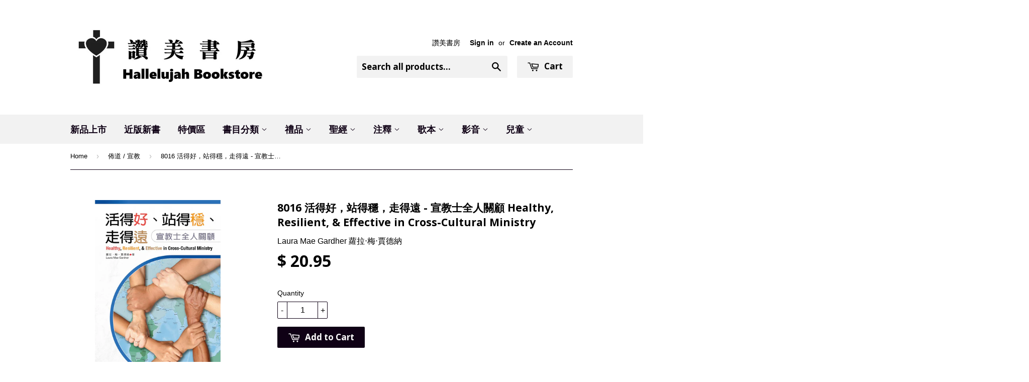

--- FILE ---
content_type: text/html; charset=utf-8
request_url: https://ccbookstore.com/collections/custom-collection-16/products/8016-healthy-resilient-effective-in-cross-cultural-ministry
body_size: 19493
content:
<!doctype html>
<!--[if lt IE 7]><html class="no-js lt-ie9 lt-ie8 lt-ie7" lang="en"> <![endif]-->
<!--[if IE 7]><html class="no-js lt-ie9 lt-ie8" lang="en"> <![endif]-->
<!--[if IE 8]><html class="no-js lt-ie9" lang="en"> <![endif]-->
<!--[if IE 9 ]><html class="ie9 no-js"> <![endif]-->
<!--[if (gt IE 9)|!(IE)]><!--> <html class="no-touch no-js"> <!--<![endif]-->
<head>

  <!-- Basic page needs ================================================== -->
  <meta charset="utf-8">
  <meta http-equiv="X-UA-Compatible" content="IE=edge,chrome=1">

  
  <link rel="shortcut icon" href="//ccbookstore.com/cdn/shop/t/6/assets/favicon.png?v=38584816251632367901470004928" type="image/png" />
  

  <!-- Title and description ================================================== -->
  <title>
  8016 活得好，站得穩，走得遠 - 宣教士全人關顧 Healthy, Resilient, &amp; Effective in Cross-Cu &ndash; Hallelujah Bookstore
  </title>

  
  <meta name="description" content="這是預購品 (備貨時間：受疫情影響 從台灣進貨需時約 2-3月，到貨後寄出。) ** SPECIAL ORDER ITEM, PLEASE ALLOW 2-3 Months FOR AVAILABILITY **   作者:  Laura Mae Gardher 蘿拉‧梅‧賈德納 出版社:  Chinese Bible Mission (華宣總代理﻿) 出版時間: 2021 331頁 本書旨在幫助派遣機構和教會領導者，為其所差派的宣教士制定整全的關顧計劃。前九章綜觀式地概述何以需要建立「跨文化工人關顧計畫」（宣教士關顧計畫），以及如何落實。後九章則深入探討跨文化工人所面臨的挑戰，以及宣教士關顧者（教會，同工／友儕，派遣機構）可以如何">
  

  <!-- Product meta ================================================== -->
  
  <meta property="og:type" content="product">
  <meta property="og:title" content="8016  活得好，站得穩，走得遠 - 宣教士全人關顧 Healthy, Resilient, &amp; Effective in Cross-Cultural Ministry">
  <meta property="og:url" content="https://ccbookstore.com/products/8016-healthy-resilient-effective-in-cross-cultural-ministry">
  
  <meta property="og:image" content="http://ccbookstore.com/cdn/shop/products/57186435ccfc26103bbfaa609aa8da7d_grande.jpg?v=1650669073">
  <meta property="og:image:secure_url" content="https://ccbookstore.com/cdn/shop/products/57186435ccfc26103bbfaa609aa8da7d_grande.jpg?v=1650669073">
  
  <meta property="og:price:amount" content="20.95">
  <meta property="og:price:currency" content="USD">


  <meta property="og:description" content="這是預購品 (備貨時間：受疫情影響 從台灣進貨需時約 2-3月，到貨後寄出。) ** SPECIAL ORDER ITEM, PLEASE ALLOW 2-3 Months FOR AVAILABILITY **   作者:  Laura Mae Gardher 蘿拉‧梅‧賈德納 出版社:  Chinese Bible Mission (華宣總代理﻿) 出版時間: 2021 331頁 本書旨在幫助派遣機構和教會領導者，為其所差派的宣教士制定整全的關顧計劃。前九章綜觀式地概述何以需要建立「跨文化工人關顧計畫」（宣教士關顧計畫），以及如何落實。後九章則深入探討跨文化工人所面臨的挑戰，以及宣教士關顧者（教會，同工／友儕，派遣機構）可以如何">

  <meta property="og:site_name" content="Hallelujah Bookstore">

  


<meta name="twitter:card" content="summary">



  <meta name="twitter:card" content="product">
  <meta name="twitter:title" content="8016  活得好，站得穩，走得遠 - 宣教士全人關顧 Healthy, Resilient, &amp; Effective in Cross-Cultural Ministry">
  <meta name="twitter:description" content="這是預購品 
(備貨時間：受疫情影響 從台灣進貨需時約 2-3月，到貨後寄出。) 
** SPECIAL ORDER ITEM,
 PLEASE ALLOW 2-3 Months FOR AVAILABILITY **
 
作者:  Laura Mae Gardher 蘿拉‧梅‧賈德納
出版社:  Chinese Bible Mission (華宣總代理﻿)  出版時間: 2021
331頁
本書旨在幫助派遣機構和教會領導者，為其所差派的宣教士制定整全的關顧計劃。前九章綜觀式地概述何以需要建立「跨文化工人關顧計畫」（宣教士關顧計畫），以及如何落實。後九章則深入探討跨文化工人所面臨的挑戰，以及宣教士關顧者（教會，同工／友儕，派遣機構）可以如何為之提供協助；更重要的是，如何使這些宣教神僕避免不必要的危機和痛苦。本書重點•關顧宣教士對教會／差派機構的益處•關乎跨文化工人健康的四個面向•篩選跨文化工人新成員的流程•在政策和程序中體現出對宣教士的關顧•為關顧計畫及成為宣教士關顧者擬定步驟•跨文化工人的失落和哀傷•在禾場上孤軍奮戰•禾場工人面對的道德困境•為事奉生涯好好地善终
 
ISBN:  9786269518906">
  <meta name="twitter:image" content="https://ccbookstore.com/cdn/shop/products/57186435ccfc26103bbfaa609aa8da7d_medium.jpg?v=1650669073">
  <meta name="twitter:image:width" content="240">
  <meta name="twitter:image:height" content="240">



  <!-- Helpers ================================================== -->
  <link rel="canonical" href="https://ccbookstore.com/products/8016-healthy-resilient-effective-in-cross-cultural-ministry">
  <meta name="viewport" content="width=device-width,initial-scale=1">

  
  <!-- Ajaxify Cart Plugin ================================================== -->
  <link href="//ccbookstore.com/cdn/shop/t/6/assets/ajaxify.scss.css?v=116500884270569156121647627966" rel="stylesheet" type="text/css" media="all" />
  

  <!-- CSS ================================================== -->
  <link href="//ccbookstore.com/cdn/shop/t/6/assets/timber.scss.css?v=87944977827447595751757015880" rel="stylesheet" type="text/css" media="all" />
  

  
    
    
    <link href="//fonts.googleapis.com/css?family=Open+Sans:700" rel="stylesheet" type="text/css" media="all" />
  


  



  <!-- Header hook for plugins ================================================== -->
  <script>window.performance && window.performance.mark && window.performance.mark('shopify.content_for_header.start');</script><meta id="shopify-digital-wallet" name="shopify-digital-wallet" content="/9943438/digital_wallets/dialog">
<meta name="shopify-checkout-api-token" content="8a537db82b53ae456117e5f044c2110f">
<link rel="alternate" type="application/json+oembed" href="https://ccbookstore.com/products/8016-healthy-resilient-effective-in-cross-cultural-ministry.oembed">
<script async="async" src="/checkouts/internal/preloads.js?locale=en-US"></script>
<link rel="preconnect" href="https://shop.app" crossorigin="anonymous">
<script async="async" src="https://shop.app/checkouts/internal/preloads.js?locale=en-US&shop_id=9943438" crossorigin="anonymous"></script>
<script id="apple-pay-shop-capabilities" type="application/json">{"shopId":9943438,"countryCode":"US","currencyCode":"USD","merchantCapabilities":["supports3DS"],"merchantId":"gid:\/\/shopify\/Shop\/9943438","merchantName":"Hallelujah Bookstore","requiredBillingContactFields":["postalAddress","email","phone"],"requiredShippingContactFields":["postalAddress","email","phone"],"shippingType":"shipping","supportedNetworks":["visa","masterCard","amex","discover","elo","jcb"],"total":{"type":"pending","label":"Hallelujah Bookstore","amount":"1.00"},"shopifyPaymentsEnabled":true,"supportsSubscriptions":true}</script>
<script id="shopify-features" type="application/json">{"accessToken":"8a537db82b53ae456117e5f044c2110f","betas":["rich-media-storefront-analytics"],"domain":"ccbookstore.com","predictiveSearch":true,"shopId":9943438,"locale":"en"}</script>
<script>var Shopify = Shopify || {};
Shopify.shop = "alleluia-bookstore.myshopify.com";
Shopify.locale = "en";
Shopify.currency = {"active":"USD","rate":"1.0"};
Shopify.country = "US";
Shopify.theme = {"name":"Supply","id":45388356,"schema_name":null,"schema_version":null,"theme_store_id":679,"role":"main"};
Shopify.theme.handle = "null";
Shopify.theme.style = {"id":null,"handle":null};
Shopify.cdnHost = "ccbookstore.com/cdn";
Shopify.routes = Shopify.routes || {};
Shopify.routes.root = "/";</script>
<script type="module">!function(o){(o.Shopify=o.Shopify||{}).modules=!0}(window);</script>
<script>!function(o){function n(){var o=[];function n(){o.push(Array.prototype.slice.apply(arguments))}return n.q=o,n}var t=o.Shopify=o.Shopify||{};t.loadFeatures=n(),t.autoloadFeatures=n()}(window);</script>
<script>
  window.ShopifyPay = window.ShopifyPay || {};
  window.ShopifyPay.apiHost = "shop.app\/pay";
  window.ShopifyPay.redirectState = null;
</script>
<script id="shop-js-analytics" type="application/json">{"pageType":"product"}</script>
<script defer="defer" async type="module" src="//ccbookstore.com/cdn/shopifycloud/shop-js/modules/v2/client.init-shop-cart-sync_CG-L-Qzi.en.esm.js"></script>
<script defer="defer" async type="module" src="//ccbookstore.com/cdn/shopifycloud/shop-js/modules/v2/chunk.common_B8yXDTDb.esm.js"></script>
<script type="module">
  await import("//ccbookstore.com/cdn/shopifycloud/shop-js/modules/v2/client.init-shop-cart-sync_CG-L-Qzi.en.esm.js");
await import("//ccbookstore.com/cdn/shopifycloud/shop-js/modules/v2/chunk.common_B8yXDTDb.esm.js");

  window.Shopify.SignInWithShop?.initShopCartSync?.({"fedCMEnabled":true,"windoidEnabled":true});

</script>
<script>
  window.Shopify = window.Shopify || {};
  if (!window.Shopify.featureAssets) window.Shopify.featureAssets = {};
  window.Shopify.featureAssets['shop-js'] = {"shop-cart-sync":["modules/v2/client.shop-cart-sync_C7TtgCZT.en.esm.js","modules/v2/chunk.common_B8yXDTDb.esm.js"],"shop-button":["modules/v2/client.shop-button_aOcg-RjH.en.esm.js","modules/v2/chunk.common_B8yXDTDb.esm.js"],"init-fed-cm":["modules/v2/client.init-fed-cm_DGh7x7ZX.en.esm.js","modules/v2/chunk.common_B8yXDTDb.esm.js"],"init-windoid":["modules/v2/client.init-windoid_C5PxDKWE.en.esm.js","modules/v2/chunk.common_B8yXDTDb.esm.js"],"init-shop-email-lookup-coordinator":["modules/v2/client.init-shop-email-lookup-coordinator_D-37GF_a.en.esm.js","modules/v2/chunk.common_B8yXDTDb.esm.js"],"shop-cash-offers":["modules/v2/client.shop-cash-offers_DkchToOx.en.esm.js","modules/v2/chunk.common_B8yXDTDb.esm.js","modules/v2/chunk.modal_dvVUSHam.esm.js"],"init-shop-cart-sync":["modules/v2/client.init-shop-cart-sync_CG-L-Qzi.en.esm.js","modules/v2/chunk.common_B8yXDTDb.esm.js"],"shop-toast-manager":["modules/v2/client.shop-toast-manager_BmSBWum3.en.esm.js","modules/v2/chunk.common_B8yXDTDb.esm.js"],"pay-button":["modules/v2/client.pay-button_Cw45D1uM.en.esm.js","modules/v2/chunk.common_B8yXDTDb.esm.js"],"avatar":["modules/v2/client.avatar_BTnouDA3.en.esm.js"],"shop-login-button":["modules/v2/client.shop-login-button_DrVPCwAQ.en.esm.js","modules/v2/chunk.common_B8yXDTDb.esm.js","modules/v2/chunk.modal_dvVUSHam.esm.js"],"init-customer-accounts":["modules/v2/client.init-customer-accounts_BNYsaOzg.en.esm.js","modules/v2/client.shop-login-button_DrVPCwAQ.en.esm.js","modules/v2/chunk.common_B8yXDTDb.esm.js","modules/v2/chunk.modal_dvVUSHam.esm.js"],"init-customer-accounts-sign-up":["modules/v2/client.init-customer-accounts-sign-up_pIEGEpjr.en.esm.js","modules/v2/client.shop-login-button_DrVPCwAQ.en.esm.js","modules/v2/chunk.common_B8yXDTDb.esm.js","modules/v2/chunk.modal_dvVUSHam.esm.js"],"init-shop-for-new-customer-accounts":["modules/v2/client.init-shop-for-new-customer-accounts_BIu2e6le.en.esm.js","modules/v2/client.shop-login-button_DrVPCwAQ.en.esm.js","modules/v2/chunk.common_B8yXDTDb.esm.js","modules/v2/chunk.modal_dvVUSHam.esm.js"],"shop-follow-button":["modules/v2/client.shop-follow-button_B6YY9G4U.en.esm.js","modules/v2/chunk.common_B8yXDTDb.esm.js","modules/v2/chunk.modal_dvVUSHam.esm.js"],"lead-capture":["modules/v2/client.lead-capture_o2hOda6W.en.esm.js","modules/v2/chunk.common_B8yXDTDb.esm.js","modules/v2/chunk.modal_dvVUSHam.esm.js"],"checkout-modal":["modules/v2/client.checkout-modal_NoX7b1qq.en.esm.js","modules/v2/chunk.common_B8yXDTDb.esm.js","modules/v2/chunk.modal_dvVUSHam.esm.js"],"shop-login":["modules/v2/client.shop-login_DA8-MZ-E.en.esm.js","modules/v2/chunk.common_B8yXDTDb.esm.js","modules/v2/chunk.modal_dvVUSHam.esm.js"],"payment-terms":["modules/v2/client.payment-terms_BFsudFhJ.en.esm.js","modules/v2/chunk.common_B8yXDTDb.esm.js","modules/v2/chunk.modal_dvVUSHam.esm.js"]};
</script>
<script id="__st">var __st={"a":9943438,"offset":-28800,"reqid":"26bd771d-c52a-4732-8119-91ea3e57e467-1767747739","pageurl":"ccbookstore.com\/collections\/custom-collection-16\/products\/8016-healthy-resilient-effective-in-cross-cultural-ministry","u":"d6f82fa27993","p":"product","rtyp":"product","rid":7668132118749};</script>
<script>window.ShopifyPaypalV4VisibilityTracking = true;</script>
<script id="captcha-bootstrap">!function(){'use strict';const t='contact',e='account',n='new_comment',o=[[t,t],['blogs',n],['comments',n],[t,'customer']],c=[[e,'customer_login'],[e,'guest_login'],[e,'recover_customer_password'],[e,'create_customer']],r=t=>t.map((([t,e])=>`form[action*='/${t}']:not([data-nocaptcha='true']) input[name='form_type'][value='${e}']`)).join(','),a=t=>()=>t?[...document.querySelectorAll(t)].map((t=>t.form)):[];function s(){const t=[...o],e=r(t);return a(e)}const i='password',u='form_key',d=['recaptcha-v3-token','g-recaptcha-response','h-captcha-response',i],f=()=>{try{return window.sessionStorage}catch{return}},m='__shopify_v',_=t=>t.elements[u];function p(t,e,n=!1){try{const o=window.sessionStorage,c=JSON.parse(o.getItem(e)),{data:r}=function(t){const{data:e,action:n}=t;return t[m]||n?{data:e,action:n}:{data:t,action:n}}(c);for(const[e,n]of Object.entries(r))t.elements[e]&&(t.elements[e].value=n);n&&o.removeItem(e)}catch(o){console.error('form repopulation failed',{error:o})}}const l='form_type',E='cptcha';function T(t){t.dataset[E]=!0}const w=window,h=w.document,L='Shopify',v='ce_forms',y='captcha';let A=!1;((t,e)=>{const n=(g='f06e6c50-85a8-45c8-87d0-21a2b65856fe',I='https://cdn.shopify.com/shopifycloud/storefront-forms-hcaptcha/ce_storefront_forms_captcha_hcaptcha.v1.5.2.iife.js',D={infoText:'Protected by hCaptcha',privacyText:'Privacy',termsText:'Terms'},(t,e,n)=>{const o=w[L][v],c=o.bindForm;if(c)return c(t,g,e,D).then(n);var r;o.q.push([[t,g,e,D],n]),r=I,A||(h.body.append(Object.assign(h.createElement('script'),{id:'captcha-provider',async:!0,src:r})),A=!0)});var g,I,D;w[L]=w[L]||{},w[L][v]=w[L][v]||{},w[L][v].q=[],w[L][y]=w[L][y]||{},w[L][y].protect=function(t,e){n(t,void 0,e),T(t)},Object.freeze(w[L][y]),function(t,e,n,w,h,L){const[v,y,A,g]=function(t,e,n){const i=e?o:[],u=t?c:[],d=[...i,...u],f=r(d),m=r(i),_=r(d.filter((([t,e])=>n.includes(e))));return[a(f),a(m),a(_),s()]}(w,h,L),I=t=>{const e=t.target;return e instanceof HTMLFormElement?e:e&&e.form},D=t=>v().includes(t);t.addEventListener('submit',(t=>{const e=I(t);if(!e)return;const n=D(e)&&!e.dataset.hcaptchaBound&&!e.dataset.recaptchaBound,o=_(e),c=g().includes(e)&&(!o||!o.value);(n||c)&&t.preventDefault(),c&&!n&&(function(t){try{if(!f())return;!function(t){const e=f();if(!e)return;const n=_(t);if(!n)return;const o=n.value;o&&e.removeItem(o)}(t);const e=Array.from(Array(32),(()=>Math.random().toString(36)[2])).join('');!function(t,e){_(t)||t.append(Object.assign(document.createElement('input'),{type:'hidden',name:u})),t.elements[u].value=e}(t,e),function(t,e){const n=f();if(!n)return;const o=[...t.querySelectorAll(`input[type='${i}']`)].map((({name:t})=>t)),c=[...d,...o],r={};for(const[a,s]of new FormData(t).entries())c.includes(a)||(r[a]=s);n.setItem(e,JSON.stringify({[m]:1,action:t.action,data:r}))}(t,e)}catch(e){console.error('failed to persist form',e)}}(e),e.submit())}));const S=(t,e)=>{t&&!t.dataset[E]&&(n(t,e.some((e=>e===t))),T(t))};for(const o of['focusin','change'])t.addEventListener(o,(t=>{const e=I(t);D(e)&&S(e,y())}));const B=e.get('form_key'),M=e.get(l),P=B&&M;t.addEventListener('DOMContentLoaded',(()=>{const t=y();if(P)for(const e of t)e.elements[l].value===M&&p(e,B);[...new Set([...A(),...v().filter((t=>'true'===t.dataset.shopifyCaptcha))])].forEach((e=>S(e,t)))}))}(h,new URLSearchParams(w.location.search),n,t,e,['guest_login'])})(!0,!0)}();</script>
<script integrity="sha256-4kQ18oKyAcykRKYeNunJcIwy7WH5gtpwJnB7kiuLZ1E=" data-source-attribution="shopify.loadfeatures" defer="defer" src="//ccbookstore.com/cdn/shopifycloud/storefront/assets/storefront/load_feature-a0a9edcb.js" crossorigin="anonymous"></script>
<script crossorigin="anonymous" defer="defer" src="//ccbookstore.com/cdn/shopifycloud/storefront/assets/shopify_pay/storefront-65b4c6d7.js?v=20250812"></script>
<script data-source-attribution="shopify.dynamic_checkout.dynamic.init">var Shopify=Shopify||{};Shopify.PaymentButton=Shopify.PaymentButton||{isStorefrontPortableWallets:!0,init:function(){window.Shopify.PaymentButton.init=function(){};var t=document.createElement("script");t.src="https://ccbookstore.com/cdn/shopifycloud/portable-wallets/latest/portable-wallets.en.js",t.type="module",document.head.appendChild(t)}};
</script>
<script data-source-attribution="shopify.dynamic_checkout.buyer_consent">
  function portableWalletsHideBuyerConsent(e){var t=document.getElementById("shopify-buyer-consent"),n=document.getElementById("shopify-subscription-policy-button");t&&n&&(t.classList.add("hidden"),t.setAttribute("aria-hidden","true"),n.removeEventListener("click",e))}function portableWalletsShowBuyerConsent(e){var t=document.getElementById("shopify-buyer-consent"),n=document.getElementById("shopify-subscription-policy-button");t&&n&&(t.classList.remove("hidden"),t.removeAttribute("aria-hidden"),n.addEventListener("click",e))}window.Shopify?.PaymentButton&&(window.Shopify.PaymentButton.hideBuyerConsent=portableWalletsHideBuyerConsent,window.Shopify.PaymentButton.showBuyerConsent=portableWalletsShowBuyerConsent);
</script>
<script data-source-attribution="shopify.dynamic_checkout.cart.bootstrap">document.addEventListener("DOMContentLoaded",(function(){function t(){return document.querySelector("shopify-accelerated-checkout-cart, shopify-accelerated-checkout")}if(t())Shopify.PaymentButton.init();else{new MutationObserver((function(e,n){t()&&(Shopify.PaymentButton.init(),n.disconnect())})).observe(document.body,{childList:!0,subtree:!0})}}));
</script>
<link id="shopify-accelerated-checkout-styles" rel="stylesheet" media="screen" href="https://ccbookstore.com/cdn/shopifycloud/portable-wallets/latest/accelerated-checkout-backwards-compat.css" crossorigin="anonymous">
<style id="shopify-accelerated-checkout-cart">
        #shopify-buyer-consent {
  margin-top: 1em;
  display: inline-block;
  width: 100%;
}

#shopify-buyer-consent.hidden {
  display: none;
}

#shopify-subscription-policy-button {
  background: none;
  border: none;
  padding: 0;
  text-decoration: underline;
  font-size: inherit;
  cursor: pointer;
}

#shopify-subscription-policy-button::before {
  box-shadow: none;
}

      </style>

<script>window.performance && window.performance.mark && window.performance.mark('shopify.content_for_header.end');</script>

  

<!--[if lt IE 9]>
<script src="//cdnjs.cloudflare.com/ajax/libs/html5shiv/3.7.2/html5shiv.min.js" type="text/javascript"></script>
<script src="//ccbookstore.com/cdn/shop/t/6/assets/respond.min.js?v=52248677837542619231443553852" type="text/javascript"></script>
<link href="//ccbookstore.com/cdn/shop/t/6/assets/respond-proxy.html" id="respond-proxy" rel="respond-proxy" />
<link href="//ccbookstore.com/search?q=7dbfa9c16114e07e067d1816f951d03d" id="respond-redirect" rel="respond-redirect" />
<script src="//ccbookstore.com/search?q=7dbfa9c16114e07e067d1816f951d03d" type="text/javascript"></script>
<![endif]-->
<!--[if (lte IE 9) ]><script src="//ccbookstore.com/cdn/shop/t/6/assets/match-media.min.js?v=159635276924582161481443553852" type="text/javascript"></script><![endif]-->


  
  

  <script src="//ajax.googleapis.com/ajax/libs/jquery/1.11.0/jquery.min.js" type="text/javascript"></script>
  <script src="//ccbookstore.com/cdn/shop/t/6/assets/modernizr.min.js?v=26620055551102246001443553852" type="text/javascript"></script>

<link href="https://monorail-edge.shopifysvc.com" rel="dns-prefetch">
<script>(function(){if ("sendBeacon" in navigator && "performance" in window) {try {var session_token_from_headers = performance.getEntriesByType('navigation')[0].serverTiming.find(x => x.name == '_s').description;} catch {var session_token_from_headers = undefined;}var session_cookie_matches = document.cookie.match(/_shopify_s=([^;]*)/);var session_token_from_cookie = session_cookie_matches && session_cookie_matches.length === 2 ? session_cookie_matches[1] : "";var session_token = session_token_from_headers || session_token_from_cookie || "";function handle_abandonment_event(e) {var entries = performance.getEntries().filter(function(entry) {return /monorail-edge.shopifysvc.com/.test(entry.name);});if (!window.abandonment_tracked && entries.length === 0) {window.abandonment_tracked = true;var currentMs = Date.now();var navigation_start = performance.timing.navigationStart;var payload = {shop_id: 9943438,url: window.location.href,navigation_start,duration: currentMs - navigation_start,session_token,page_type: "product"};window.navigator.sendBeacon("https://monorail-edge.shopifysvc.com/v1/produce", JSON.stringify({schema_id: "online_store_buyer_site_abandonment/1.1",payload: payload,metadata: {event_created_at_ms: currentMs,event_sent_at_ms: currentMs}}));}}window.addEventListener('pagehide', handle_abandonment_event);}}());</script>
<script id="web-pixels-manager-setup">(function e(e,d,r,n,o){if(void 0===o&&(o={}),!Boolean(null===(a=null===(i=window.Shopify)||void 0===i?void 0:i.analytics)||void 0===a?void 0:a.replayQueue)){var i,a;window.Shopify=window.Shopify||{};var t=window.Shopify;t.analytics=t.analytics||{};var s=t.analytics;s.replayQueue=[],s.publish=function(e,d,r){return s.replayQueue.push([e,d,r]),!0};try{self.performance.mark("wpm:start")}catch(e){}var l=function(){var e={modern:/Edge?\/(1{2}[4-9]|1[2-9]\d|[2-9]\d{2}|\d{4,})\.\d+(\.\d+|)|Firefox\/(1{2}[4-9]|1[2-9]\d|[2-9]\d{2}|\d{4,})\.\d+(\.\d+|)|Chrom(ium|e)\/(9{2}|\d{3,})\.\d+(\.\d+|)|(Maci|X1{2}).+ Version\/(15\.\d+|(1[6-9]|[2-9]\d|\d{3,})\.\d+)([,.]\d+|)( \(\w+\)|)( Mobile\/\w+|) Safari\/|Chrome.+OPR\/(9{2}|\d{3,})\.\d+\.\d+|(CPU[ +]OS|iPhone[ +]OS|CPU[ +]iPhone|CPU IPhone OS|CPU iPad OS)[ +]+(15[._]\d+|(1[6-9]|[2-9]\d|\d{3,})[._]\d+)([._]\d+|)|Android:?[ /-](13[3-9]|1[4-9]\d|[2-9]\d{2}|\d{4,})(\.\d+|)(\.\d+|)|Android.+Firefox\/(13[5-9]|1[4-9]\d|[2-9]\d{2}|\d{4,})\.\d+(\.\d+|)|Android.+Chrom(ium|e)\/(13[3-9]|1[4-9]\d|[2-9]\d{2}|\d{4,})\.\d+(\.\d+|)|SamsungBrowser\/([2-9]\d|\d{3,})\.\d+/,legacy:/Edge?\/(1[6-9]|[2-9]\d|\d{3,})\.\d+(\.\d+|)|Firefox\/(5[4-9]|[6-9]\d|\d{3,})\.\d+(\.\d+|)|Chrom(ium|e)\/(5[1-9]|[6-9]\d|\d{3,})\.\d+(\.\d+|)([\d.]+$|.*Safari\/(?![\d.]+ Edge\/[\d.]+$))|(Maci|X1{2}).+ Version\/(10\.\d+|(1[1-9]|[2-9]\d|\d{3,})\.\d+)([,.]\d+|)( \(\w+\)|)( Mobile\/\w+|) Safari\/|Chrome.+OPR\/(3[89]|[4-9]\d|\d{3,})\.\d+\.\d+|(CPU[ +]OS|iPhone[ +]OS|CPU[ +]iPhone|CPU IPhone OS|CPU iPad OS)[ +]+(10[._]\d+|(1[1-9]|[2-9]\d|\d{3,})[._]\d+)([._]\d+|)|Android:?[ /-](13[3-9]|1[4-9]\d|[2-9]\d{2}|\d{4,})(\.\d+|)(\.\d+|)|Mobile Safari.+OPR\/([89]\d|\d{3,})\.\d+\.\d+|Android.+Firefox\/(13[5-9]|1[4-9]\d|[2-9]\d{2}|\d{4,})\.\d+(\.\d+|)|Android.+Chrom(ium|e)\/(13[3-9]|1[4-9]\d|[2-9]\d{2}|\d{4,})\.\d+(\.\d+|)|Android.+(UC? ?Browser|UCWEB|U3)[ /]?(15\.([5-9]|\d{2,})|(1[6-9]|[2-9]\d|\d{3,})\.\d+)\.\d+|SamsungBrowser\/(5\.\d+|([6-9]|\d{2,})\.\d+)|Android.+MQ{2}Browser\/(14(\.(9|\d{2,})|)|(1[5-9]|[2-9]\d|\d{3,})(\.\d+|))(\.\d+|)|K[Aa][Ii]OS\/(3\.\d+|([4-9]|\d{2,})\.\d+)(\.\d+|)/},d=e.modern,r=e.legacy,n=navigator.userAgent;return n.match(d)?"modern":n.match(r)?"legacy":"unknown"}(),u="modern"===l?"modern":"legacy",c=(null!=n?n:{modern:"",legacy:""})[u],f=function(e){return[e.baseUrl,"/wpm","/b",e.hashVersion,"modern"===e.buildTarget?"m":"l",".js"].join("")}({baseUrl:d,hashVersion:r,buildTarget:u}),m=function(e){var d=e.version,r=e.bundleTarget,n=e.surface,o=e.pageUrl,i=e.monorailEndpoint;return{emit:function(e){var a=e.status,t=e.errorMsg,s=(new Date).getTime(),l=JSON.stringify({metadata:{event_sent_at_ms:s},events:[{schema_id:"web_pixels_manager_load/3.1",payload:{version:d,bundle_target:r,page_url:o,status:a,surface:n,error_msg:t},metadata:{event_created_at_ms:s}}]});if(!i)return console&&console.warn&&console.warn("[Web Pixels Manager] No Monorail endpoint provided, skipping logging."),!1;try{return self.navigator.sendBeacon.bind(self.navigator)(i,l)}catch(e){}var u=new XMLHttpRequest;try{return u.open("POST",i,!0),u.setRequestHeader("Content-Type","text/plain"),u.send(l),!0}catch(e){return console&&console.warn&&console.warn("[Web Pixels Manager] Got an unhandled error while logging to Monorail."),!1}}}}({version:r,bundleTarget:l,surface:e.surface,pageUrl:self.location.href,monorailEndpoint:e.monorailEndpoint});try{o.browserTarget=l,function(e){var d=e.src,r=e.async,n=void 0===r||r,o=e.onload,i=e.onerror,a=e.sri,t=e.scriptDataAttributes,s=void 0===t?{}:t,l=document.createElement("script"),u=document.querySelector("head"),c=document.querySelector("body");if(l.async=n,l.src=d,a&&(l.integrity=a,l.crossOrigin="anonymous"),s)for(var f in s)if(Object.prototype.hasOwnProperty.call(s,f))try{l.dataset[f]=s[f]}catch(e){}if(o&&l.addEventListener("load",o),i&&l.addEventListener("error",i),u)u.appendChild(l);else{if(!c)throw new Error("Did not find a head or body element to append the script");c.appendChild(l)}}({src:f,async:!0,onload:function(){if(!function(){var e,d;return Boolean(null===(d=null===(e=window.Shopify)||void 0===e?void 0:e.analytics)||void 0===d?void 0:d.initialized)}()){var d=window.webPixelsManager.init(e)||void 0;if(d){var r=window.Shopify.analytics;r.replayQueue.forEach((function(e){var r=e[0],n=e[1],o=e[2];d.publishCustomEvent(r,n,o)})),r.replayQueue=[],r.publish=d.publishCustomEvent,r.visitor=d.visitor,r.initialized=!0}}},onerror:function(){return m.emit({status:"failed",errorMsg:"".concat(f," has failed to load")})},sri:function(e){var d=/^sha384-[A-Za-z0-9+/=]+$/;return"string"==typeof e&&d.test(e)}(c)?c:"",scriptDataAttributes:o}),m.emit({status:"loading"})}catch(e){m.emit({status:"failed",errorMsg:(null==e?void 0:e.message)||"Unknown error"})}}})({shopId: 9943438,storefrontBaseUrl: "https://ccbookstore.com",extensionsBaseUrl: "https://extensions.shopifycdn.com/cdn/shopifycloud/web-pixels-manager",monorailEndpoint: "https://monorail-edge.shopifysvc.com/unstable/produce_batch",surface: "storefront-renderer",enabledBetaFlags: ["2dca8a86","a0d5f9d2"],webPixelsConfigList: [{"id":"shopify-app-pixel","configuration":"{}","eventPayloadVersion":"v1","runtimeContext":"STRICT","scriptVersion":"0450","apiClientId":"shopify-pixel","type":"APP","privacyPurposes":["ANALYTICS","MARKETING"]},{"id":"shopify-custom-pixel","eventPayloadVersion":"v1","runtimeContext":"LAX","scriptVersion":"0450","apiClientId":"shopify-pixel","type":"CUSTOM","privacyPurposes":["ANALYTICS","MARKETING"]}],isMerchantRequest: false,initData: {"shop":{"name":"Hallelujah Bookstore","paymentSettings":{"currencyCode":"USD"},"myshopifyDomain":"alleluia-bookstore.myshopify.com","countryCode":"US","storefrontUrl":"https:\/\/ccbookstore.com"},"customer":null,"cart":null,"checkout":null,"productVariants":[{"price":{"amount":20.95,"currencyCode":"USD"},"product":{"title":"8016  活得好，站得穩，走得遠 - 宣教士全人關顧 Healthy, Resilient, \u0026 Effective in Cross-Cultural Ministry","vendor":"Laura Mae Gardher 蘿拉‧梅‧賈德納","id":"7668132118749","untranslatedTitle":"8016  活得好，站得穩，走得遠 - 宣教士全人關顧 Healthy, Resilient, \u0026 Effective in Cross-Cultural Ministry","url":"\/products\/8016-healthy-resilient-effective-in-cross-cultural-ministry","type":""},"id":"42690937028829","image":{"src":"\/\/ccbookstore.com\/cdn\/shop\/products\/57186435ccfc26103bbfaa609aa8da7d.jpg?v=1650669073"},"sku":"","title":"Default Title","untranslatedTitle":"Default Title"}],"purchasingCompany":null},},"https://ccbookstore.com/cdn","7cecd0b6w90c54c6cpe92089d5m57a67346",{"modern":"","legacy":""},{"shopId":"9943438","storefrontBaseUrl":"https:\/\/ccbookstore.com","extensionBaseUrl":"https:\/\/extensions.shopifycdn.com\/cdn\/shopifycloud\/web-pixels-manager","surface":"storefront-renderer","enabledBetaFlags":"[\"2dca8a86\", \"a0d5f9d2\"]","isMerchantRequest":"false","hashVersion":"7cecd0b6w90c54c6cpe92089d5m57a67346","publish":"custom","events":"[[\"page_viewed\",{}],[\"product_viewed\",{\"productVariant\":{\"price\":{\"amount\":20.95,\"currencyCode\":\"USD\"},\"product\":{\"title\":\"8016  活得好，站得穩，走得遠 - 宣教士全人關顧 Healthy, Resilient, \u0026 Effective in Cross-Cultural Ministry\",\"vendor\":\"Laura Mae Gardher 蘿拉‧梅‧賈德納\",\"id\":\"7668132118749\",\"untranslatedTitle\":\"8016  活得好，站得穩，走得遠 - 宣教士全人關顧 Healthy, Resilient, \u0026 Effective in Cross-Cultural Ministry\",\"url\":\"\/products\/8016-healthy-resilient-effective-in-cross-cultural-ministry\",\"type\":\"\"},\"id\":\"42690937028829\",\"image\":{\"src\":\"\/\/ccbookstore.com\/cdn\/shop\/products\/57186435ccfc26103bbfaa609aa8da7d.jpg?v=1650669073\"},\"sku\":\"\",\"title\":\"Default Title\",\"untranslatedTitle\":\"Default Title\"}}]]"});</script><script>
  window.ShopifyAnalytics = window.ShopifyAnalytics || {};
  window.ShopifyAnalytics.meta = window.ShopifyAnalytics.meta || {};
  window.ShopifyAnalytics.meta.currency = 'USD';
  var meta = {"product":{"id":7668132118749,"gid":"gid:\/\/shopify\/Product\/7668132118749","vendor":"Laura Mae Gardher 蘿拉‧梅‧賈德納","type":"","handle":"8016-healthy-resilient-effective-in-cross-cultural-ministry","variants":[{"id":42690937028829,"price":2095,"name":"8016  活得好，站得穩，走得遠 - 宣教士全人關顧 Healthy, Resilient, \u0026 Effective in Cross-Cultural Ministry","public_title":null,"sku":""}],"remote":false},"page":{"pageType":"product","resourceType":"product","resourceId":7668132118749,"requestId":"26bd771d-c52a-4732-8119-91ea3e57e467-1767747739"}};
  for (var attr in meta) {
    window.ShopifyAnalytics.meta[attr] = meta[attr];
  }
</script>
<script class="analytics">
  (function () {
    var customDocumentWrite = function(content) {
      var jquery = null;

      if (window.jQuery) {
        jquery = window.jQuery;
      } else if (window.Checkout && window.Checkout.$) {
        jquery = window.Checkout.$;
      }

      if (jquery) {
        jquery('body').append(content);
      }
    };

    var hasLoggedConversion = function(token) {
      if (token) {
        return document.cookie.indexOf('loggedConversion=' + token) !== -1;
      }
      return false;
    }

    var setCookieIfConversion = function(token) {
      if (token) {
        var twoMonthsFromNow = new Date(Date.now());
        twoMonthsFromNow.setMonth(twoMonthsFromNow.getMonth() + 2);

        document.cookie = 'loggedConversion=' + token + '; expires=' + twoMonthsFromNow;
      }
    }

    var trekkie = window.ShopifyAnalytics.lib = window.trekkie = window.trekkie || [];
    if (trekkie.integrations) {
      return;
    }
    trekkie.methods = [
      'identify',
      'page',
      'ready',
      'track',
      'trackForm',
      'trackLink'
    ];
    trekkie.factory = function(method) {
      return function() {
        var args = Array.prototype.slice.call(arguments);
        args.unshift(method);
        trekkie.push(args);
        return trekkie;
      };
    };
    for (var i = 0; i < trekkie.methods.length; i++) {
      var key = trekkie.methods[i];
      trekkie[key] = trekkie.factory(key);
    }
    trekkie.load = function(config) {
      trekkie.config = config || {};
      trekkie.config.initialDocumentCookie = document.cookie;
      var first = document.getElementsByTagName('script')[0];
      var script = document.createElement('script');
      script.type = 'text/javascript';
      script.onerror = function(e) {
        var scriptFallback = document.createElement('script');
        scriptFallback.type = 'text/javascript';
        scriptFallback.onerror = function(error) {
                var Monorail = {
      produce: function produce(monorailDomain, schemaId, payload) {
        var currentMs = new Date().getTime();
        var event = {
          schema_id: schemaId,
          payload: payload,
          metadata: {
            event_created_at_ms: currentMs,
            event_sent_at_ms: currentMs
          }
        };
        return Monorail.sendRequest("https://" + monorailDomain + "/v1/produce", JSON.stringify(event));
      },
      sendRequest: function sendRequest(endpointUrl, payload) {
        // Try the sendBeacon API
        if (window && window.navigator && typeof window.navigator.sendBeacon === 'function' && typeof window.Blob === 'function' && !Monorail.isIos12()) {
          var blobData = new window.Blob([payload], {
            type: 'text/plain'
          });

          if (window.navigator.sendBeacon(endpointUrl, blobData)) {
            return true;
          } // sendBeacon was not successful

        } // XHR beacon

        var xhr = new XMLHttpRequest();

        try {
          xhr.open('POST', endpointUrl);
          xhr.setRequestHeader('Content-Type', 'text/plain');
          xhr.send(payload);
        } catch (e) {
          console.log(e);
        }

        return false;
      },
      isIos12: function isIos12() {
        return window.navigator.userAgent.lastIndexOf('iPhone; CPU iPhone OS 12_') !== -1 || window.navigator.userAgent.lastIndexOf('iPad; CPU OS 12_') !== -1;
      }
    };
    Monorail.produce('monorail-edge.shopifysvc.com',
      'trekkie_storefront_load_errors/1.1',
      {shop_id: 9943438,
      theme_id: 45388356,
      app_name: "storefront",
      context_url: window.location.href,
      source_url: "//ccbookstore.com/cdn/s/trekkie.storefront.8f32c7f0b513e73f3235c26245676203e1209161.min.js"});

        };
        scriptFallback.async = true;
        scriptFallback.src = '//ccbookstore.com/cdn/s/trekkie.storefront.8f32c7f0b513e73f3235c26245676203e1209161.min.js';
        first.parentNode.insertBefore(scriptFallback, first);
      };
      script.async = true;
      script.src = '//ccbookstore.com/cdn/s/trekkie.storefront.8f32c7f0b513e73f3235c26245676203e1209161.min.js';
      first.parentNode.insertBefore(script, first);
    };
    trekkie.load(
      {"Trekkie":{"appName":"storefront","development":false,"defaultAttributes":{"shopId":9943438,"isMerchantRequest":null,"themeId":45388356,"themeCityHash":"16764978027149506558","contentLanguage":"en","currency":"USD","eventMetadataId":"ad3bbb13-9e76-47b0-b3e5-d7c064c5e134"},"isServerSideCookieWritingEnabled":true,"monorailRegion":"shop_domain","enabledBetaFlags":["65f19447"]},"Session Attribution":{},"S2S":{"facebookCapiEnabled":false,"source":"trekkie-storefront-renderer","apiClientId":580111}}
    );

    var loaded = false;
    trekkie.ready(function() {
      if (loaded) return;
      loaded = true;

      window.ShopifyAnalytics.lib = window.trekkie;

      var originalDocumentWrite = document.write;
      document.write = customDocumentWrite;
      try { window.ShopifyAnalytics.merchantGoogleAnalytics.call(this); } catch(error) {};
      document.write = originalDocumentWrite;

      window.ShopifyAnalytics.lib.page(null,{"pageType":"product","resourceType":"product","resourceId":7668132118749,"requestId":"26bd771d-c52a-4732-8119-91ea3e57e467-1767747739","shopifyEmitted":true});

      var match = window.location.pathname.match(/checkouts\/(.+)\/(thank_you|post_purchase)/)
      var token = match? match[1]: undefined;
      if (!hasLoggedConversion(token)) {
        setCookieIfConversion(token);
        window.ShopifyAnalytics.lib.track("Viewed Product",{"currency":"USD","variantId":42690937028829,"productId":7668132118749,"productGid":"gid:\/\/shopify\/Product\/7668132118749","name":"8016  活得好，站得穩，走得遠 - 宣教士全人關顧 Healthy, Resilient, \u0026 Effective in Cross-Cultural Ministry","price":"20.95","sku":"","brand":"Laura Mae Gardher 蘿拉‧梅‧賈德納","variant":null,"category":"","nonInteraction":true,"remote":false},undefined,undefined,{"shopifyEmitted":true});
      window.ShopifyAnalytics.lib.track("monorail:\/\/trekkie_storefront_viewed_product\/1.1",{"currency":"USD","variantId":42690937028829,"productId":7668132118749,"productGid":"gid:\/\/shopify\/Product\/7668132118749","name":"8016  活得好，站得穩，走得遠 - 宣教士全人關顧 Healthy, Resilient, \u0026 Effective in Cross-Cultural Ministry","price":"20.95","sku":"","brand":"Laura Mae Gardher 蘿拉‧梅‧賈德納","variant":null,"category":"","nonInteraction":true,"remote":false,"referer":"https:\/\/ccbookstore.com\/collections\/custom-collection-16\/products\/8016-healthy-resilient-effective-in-cross-cultural-ministry"});
      }
    });


        var eventsListenerScript = document.createElement('script');
        eventsListenerScript.async = true;
        eventsListenerScript.src = "//ccbookstore.com/cdn/shopifycloud/storefront/assets/shop_events_listener-3da45d37.js";
        document.getElementsByTagName('head')[0].appendChild(eventsListenerScript);

})();</script>
<script
  defer
  src="https://ccbookstore.com/cdn/shopifycloud/perf-kit/shopify-perf-kit-3.0.0.min.js"
  data-application="storefront-renderer"
  data-shop-id="9943438"
  data-render-region="gcp-us-central1"
  data-page-type="product"
  data-theme-instance-id="45388356"
  data-theme-name=""
  data-theme-version=""
  data-monorail-region="shop_domain"
  data-resource-timing-sampling-rate="10"
  data-shs="true"
  data-shs-beacon="true"
  data-shs-export-with-fetch="true"
  data-shs-logs-sample-rate="1"
  data-shs-beacon-endpoint="https://ccbookstore.com/api/collect"
></script>
</head>

<body id="8016-healthy-resilient-amp-effective-in-cross-cu" class="template-product" >

  <header class="site-header" role="banner">
    <div class="wrapper">

      <div class="grid--full">
        <div class="grid-item large--one-half">
          
            <div class="h1 header-logo" itemscope itemtype="http://schema.org/Organization">
          
            
              <a href="/" itemprop="url">
                <img src="//ccbookstore.com/cdn/shop/t/6/assets/logo.png?v=168826497180844942471716930066" alt="Hallelujah Bookstore" itemprop="logo">
              </a>
            
          
            </div>
          
        </div>

        <div class="grid-item large--one-half text-center large--text-right">
          
            <div class="site-header--text-links">
              
                讚美書房
              

              
                <span class="site-header--meta-links medium-down--hide">
                  
                    <a href="/account/login" id="customer_login_link">Sign in</a>
                    
                    <span class="site-header--spacer">or</span>
                    <a href="/account/register" id="customer_register_link">Create an Account</a>
                    
                  
                </span>
              
            </div>

            <br class="medium-down--hide">
          

          <form action="/search" method="get" class="search-bar" role="search">
  <input type="hidden" name="type" value="product">

  <input type="search" name="q" value="" placeholder="Search all products..." aria-label="Search all products...">
  <button type="submit" class="search-bar--submit icon-fallback-text">
    <span class="icon icon-search" aria-hidden="true"></span>
    <span class="fallback-text">Search</span>
  </button>
</form>


          <a href="/cart" class="header-cart-btn cart-toggle">
            <span class="icon icon-cart"></span>
            Cart <span class="cart-count cart-badge--desktop hidden-count">0</span>
          </a>
        </div>
      </div>

    </div>
  </header>

  <nav class="nav-bar" role="navigation">
    <div class="wrapper">
      <form action="/search" method="get" class="search-bar" role="search">
  <input type="hidden" name="type" value="product">

  <input type="search" name="q" value="" placeholder="Search all products..." aria-label="Search all products...">
  <button type="submit" class="search-bar--submit icon-fallback-text">
    <span class="icon icon-search" aria-hidden="true"></span>
    <span class="fallback-text">Search</span>
  </button>
</form>

      <ul class="site-nav" id="accessibleNav">
  
  <li class="large--hide">
    <a href="/">Home</a>
  </li>
  
  
    
    
      <li >
        <a href="/collections/custom-collection-93">新品上市</a>
      </li>
    
  
    
    
      <li >
        <a href="/collections/custom-collection-94">近版新書</a>
      </li>
    
  
    
    
      <li >
        <a href="/collections/clearance-under-5-00">特價區</a>
      </li>
    
  
    
    
      <li class="site-nav--has-dropdown" aria-haspopup="true">
        <a href="/collections/custom-collection-97">
          書目分類
          <span class="icon-fallback-text">
            <span class="icon icon-arrow-down" aria-hidden="true"></span>
          </span>
        </a>
        <ul class="site-nav--dropdown">
          
            <li ><a href="/collections/custom-collection-1">讀經釋經</a></li>
          
            <li ><a href="/collections/custom-collection-88">聖經叢書</a></li>
          
            <li ><a href="/collections/custom-collection-6">聖經綜覽</a></li>
          
            <li ><a href="/collections/custom-collection-9">福音綜覽 / 初信造就 / 基要真理</a></li>
          
            <li ><a href="/collections/custom-collection-8">生命造就 (信徒生活, 培靈, 事奉)</a></li>
          
            <li ><a href="/collections/custom-collection-30">心理 / 輔導 / 醫治</a></li>
          
            <li ><a href="/collections/custom-collection-10">禱告</a></li>
          
            <li ><a href="/collections/custom-collection-76">禱告手冊 / 禱告文 (小冊)</a></li>
          
            <li ><a href="/collections/custom-collection-84">陪談小冊</a></li>
          
            <li ><a href="/collections/custom-collection-11">靈修</a></li>
          
            <li ><a href="/collections/custom-collection-27">荒漠甘泉</a></li>
          
            <li ><a href="/collections/custom-collection-14">見證傳記</a></li>
          
            <li ><a href="/collections/custom-collection-15">聖經人物 / 耶穌生平 / 基督</a></li>
          
            <li ><a href="/collections/custom-collection-42">戀愛交友</a></li>
          
            <li ><a href="/collections/custom-collection-40">婚姻 / 夫妻</a></li>
          
            <li ><a href="/collections/custom-collection-41">家庭 / 親職教育</a></li>
          
            <li ><a href="/collections/custom-collection-43">婦女</a></li>
          
            <li ><a href="/collections/custom-collection-21">教會 / 教會事工 / 教牧領袖</a></li>
          
            <li class="site-nav--active"><a href="/collections/custom-collection-16">佈道 / 宣教</a></li>
          
            <li ><a href="/collections/custom-collection-29">教育</a></li>
          
            <li ><a href="/collections/custom-collection-20">團契 / 小組</a></li>
          
            <li ><a href="/collections/custom-collection-38">門徒訓練 / 信徒栽培</a></li>
          
            <li ><a href="/collections/custom-collection-13">查經材料 / 小組材料</a></li>
          
            <li ><a href="/collections/custom-collection-35">成人主曰學</a></li>
          
            <li ><a href="/collections/custom-collection-45">兒童主日學</a></li>
          
            <li ><a href="/collections/custom-collection-39">聖經難題</a></li>
          
            <li ><a href="/collections/custom-collection-22">講道 / 講章</a></li>
          
            <li ><a href="/collections/custom-collection-7">神學 / 教義</a></li>
          
            <li ><a href="/collections/custom-collection-24">倫理 / 社會</a></li>
          
            <li ><a href="/collections/custom-collection-19">末世 / 預言</a></li>
          
            <li ><a href="/collections/custom-collection-18">護教學 / 科學觀</a></li>
          
            <li ><a href="/collections/custom-collection-17">宗教比較</a></li>
          
            <li ><a href="/collections/custom-collection-23">教會歷史 / 中國教會歴史</a></li>
          
            <li ><a href="/collections/custom-collection-36">中國文史</a></li>
          
            <li ><a href="/collections/custom-collection-48">宗教哲學</a></li>
          
            <li ><a href="/collections/custom-collection-37">聖經史地</a></li>
          
            <li ><a href="/collections/custom-collection-44">工具字典</a></li>
          
            <li ><a href="/collections/custom-collection-31">文藝類 / 詩、散文 / 小説 / 故事</a></li>
          
            <li ><a href="/collections/custom-collection-25">音樂叢書</a></li>
          
            <li ><a href="/collections/custom-collection-26">簡體書籍</a></li>
          
            <li ><a href="/collections/custom-collection-33">青少年讀物</a></li>
          
            <li ><a href="/collections/english-books">English Books (英文書)</a></li>
          
            <li ><a href="/collections/custom-collection-12">保健</a></li>
          
            <li ><a href="/collections/custom-collection-28">其他</a></li>
          
            <li ><a href="/collections/custom-collection-68">專題論述</a></li>
          
            <li ><a href="/collections/custom-collection-54">中英對照 (Chinese-English)</a></li>
          
            <li ><a href="/collections/custom-collection-78">台語 / 閩南語 / 羅馬拼音</a></li>
          
            <li ><a href="/collections/breakthrough">突破出版</a></li>
          
        </ul>
      </li>
    
  
    
    
      <li class="site-nav--has-dropdown" aria-haspopup="true">
        <a href="/collections/custom-collection-95">
          禮品
          <span class="icon-fallback-text">
            <span class="icon icon-arrow-down" aria-hidden="true"></span>
          </span>
        </a>
        <ul class="site-nav--dropdown">
          
            <li ><a href="/collections/custom-collection-51">福音單張 (繁體) Tracts (Traditional Chinese)</a></li>
          
            <li ><a href="/collections/custom-collection-52">福音單張 (簡體) Tracts (Simplified Chinese)</a></li>
          
            <li ><a href="/collections/custom-collection-57">福音單張 (繁英對照) Tracts (Bilingual Traditional)</a></li>
          
            <li ><a href="/collections/custom-collection-90">福音小冊 （繁體）</a></li>
          
            <li ><a href="/collections/custom-collection-91">福音小冊 （簡體）</a></li>
          
            <li ><a href="/collections/custom-collection-89">聖地禮品</a></li>
          
            <li ><a href="/collections/custom-collection-87">經文禮品</a></li>
          
            <li ><a href="/collections/custom-collection-79">中英經文禮品 Chinese &amp; English Gifts</a></li>
          
            <li ><a href="/collections/07-red-envelope">紅包 Red Envelope </a></li>
          
            <li ><a href="/collections/verse-cards">經句卡 Verse Cards</a></li>
          
            <li ><a href="/collections/07">聖經標籤 Bible Index Tabs </a></li>
          
            <li ><a href="/collections/custom-collection-53">教會用品 Church Supplies</a></li>
          
            <li ><a href="/collections/wall-hanging">布軸 / 掛飾 Wall Hanging </a></li>
          
            <li ><a href="/collections/cross">十字架 Cross </a></li>
          
            <li ><a href="/collections/mugs">杯子 Mugs </a></li>
          
            <li ><a href="/collections/procelain-plate">經句瓷盤 Porcelain Plate </a></li>
          
            <li ><a href="/collections/verse-rock">經文石鎮 Verse Rock </a></li>
          
            <li ><a href="/collections/custom-collection-56">經文牌 Scripture Plaque</a></li>
          
            <li ><a href="/collections/custom-collection-69">經文銅牌 Scripture Plaque</a></li>
          
            <li ><a href="/collections/custom-collection-55">大經句牌 Large Scripture Plaque</a></li>
          
            <li ><a href="/collections/praying-hands">禱告手 Praying Hands</a></li>
          
            <li ><a href="/collections/cards">卡片 Cards / 貼紙 Sticker</a></li>
          
            <li ><a href="/collections/bible-cover">聖經套 Bible Cover</a></li>
          
            <li ><a href="/collections/journal">筆記本 / 禱告簿 / 簽名簿  Journal , Guestbook</a></li>
          
            <li ><a href="/collections/bookmark">書籤 Bookmark</a></li>
          
            <li ><a href="/collections/magnetic-bookmark">磁鐵書籤 Magnetic Bookmark</a></li>
          
            <li ><a href="/collections/easter">復活節 Easter</a></li>
          
            <li ><a href="/collections/christmas">聖誕節 Christmas</a></li>
          
            <li ><a href="/collections/chinese-new-year">農曆新年 Chinese New Year / New Year</a></li>
          
            <li ><a href="/collections/wedding-anniversary">婚姻 / 週年 Wedding &amp; Anniversary</a></li>
          
        </ul>
      </li>
    
  
    
    
      <li class="site-nav--has-dropdown" aria-haspopup="true">
        <a href="/collections/custom-collection-96">
          聖經
          <span class="icon-fallback-text">
            <span class="icon icon-arrow-down" aria-hidden="true"></span>
          </span>
        </a>
        <ul class="site-nav--dropdown">
          
            <li ><a href="/collections/bible-cover">聖經套 Bible Cover</a></li>
          
            <li ><a href="/collections/07">聖經標籤 / 熒光筆 Bible Index , Highlighter</a></li>
          
            <li ><a href="/collections/bilingual-bibles">中英聖經 (繁) Bilingual Traditional Chinese</a></li>
          
            <li ><a href="/collections/custom-collection">中英聖經 (簡) Bilingual Simplified Chinese</a></li>
          
            <li ><a href="/collections/custom-collection-64">繁體聖經 - 和合本 (直排) Chinese Union (Traditional Chinese)</a></li>
          
            <li ><a href="/collections/custom-collection-74">繁體聖經 - 和合本 (橫排) Chinese Union (Traditional Chinese)</a></li>
          
            <li ><a href="/collections/custom-collection-65">繁體聖經 - 和合本修訂版</a></li>
          
            <li ><a href="/collections/custom-collection-66">繁體聖經 - 新標點和合本</a></li>
          
            <li ><a href="/collections/custom-collection-67">繁體聖經 - 現代中文譯本</a></li>
          
            <li ><a href="/collections/custom-collection-71">聖經 - 新譯本</a></li>
          
            <li ><a href="/collections/custom-collection-73">聖經 - 新普及譯本</a></li>
          
            <li ><a href="/collections/custom-collection-72">聖經 - 新漢語譯本</a></li>
          
            <li ><a href="/collections/custom-collection-86">聖經 - 環球聖經譯本</a></li>
          
            <li ><a href="/collections/custom-collection-80">聖經 - 恢復本</a></li>
          
            <li ><a href="/collections/simplified">簡體聖經 Simplified Chinese </a></li>
          
            <li ><a href="/collections/large-pring">大字聖經 Large Print </a></li>
          
            <li ><a href="/collections/custom-collection-4">研讀聖經 Study Bible</a></li>
          
            <li ><a href="/collections/custom-collection-75">特殊版本 Special Edition</a></li>
          
            <li ><a href="/collections/new-testament-single-book">新約 / 單行本 NT Portion</a></li>
          
            <li ><a href="/collections/custom-collection-47">兒童聖經 (中文繁體) Children Bible (Traditional Chinese)</a></li>
          
            <li ><a href="/collections/custom-collection-49">兒童聖經 (中文簡體) Children Bible (Simplified Chinese)</a></li>
          
            <li ><a href="/collections/custom-collection-46">兒童聖經 (英文) Children Bible (English)</a></li>
          
            <li ><a href="/collections/custom-collection-3">聖經播放器 / 聆聽版 CD Audio Bible Player</a></li>
          
            <li ><a href="/collections/custom-collection-2">其他語言 Other Language</a></li>
          
            <li ><a href="/collections/custom-collection-70">英文聖經 English Bibles</a></li>
          
            <li ><a href="/collections/custom-collection-100">聖經地圖/聖經家譜</a></li>
          
        </ul>
      </li>
    
  
    
    
      <li class="site-nav--has-dropdown" aria-haspopup="true">
        <a href="/collections">
          注釋
          <span class="icon-fallback-text">
            <span class="icon icon-arrow-down" aria-hidden="true"></span>
          </span>
        </a>
        <ul class="site-nav--dropdown">
          
            <li ><a href="/collections/custom-collection-58">丁道爾聖經註釋 Tyndale Commentary </a></li>
          
            <li ><a href="/collections/the-bible-speaks-today">聖經信息系列 (校園出版) The Bible Speaks Today </a></li>
          
            <li ><a href="/collections/the-niv-application-commentary">國際釋經應用系列 The NIV Application Commentary </a></li>
          
            <li ><a href="/collections/david-pawson-commentary">大衛鮑森研經叢書 David Pawson Commentary</a></li>
          
            <li ><a href="/collections/custom-collection-5">聖經注釋</a></li>
          
            <li ><a href="/collections/custom-collection-59">摩西五經注釋 </a></li>
          
            <li ><a href="/collections/custom-collection-60">歷史書注釋 </a></li>
          
            <li ><a href="/collections/custom-collection-61">詩歌智慧注釋 </a></li>
          
            <li ><a href="/collections/custom-collection-62">先知書注釋 </a></li>
          
            <li ><a href="/collections/custom-collection-63">四福音注釋 </a></li>
          
            <li ><a href="/collections/00">新約注釋 </a></li>
          
        </ul>
      </li>
    
  
    
    
      <li class="site-nav--has-dropdown" aria-haspopup="true">
        <a href="/collections/all">
          歌本
          <span class="icon-fallback-text">
            <span class="icon icon-arrow-down" aria-hidden="true"></span>
          </span>
        </a>
        <ul class="site-nav--dropdown">
          
            <li ><a href="/collections/04-3">聖詩本</a></li>
          
            <li ><a href="/collections/04-8">國語合唱譜 </a></li>
          
            <li ><a href="/collections/02">國語詩歌譜 (五線譜) </a></li>
          
            <li ><a href="/collections/04">國語詩歌譜 (簡譜) </a></li>
          
            <li ><a href="/collections/custom-collection-82">復活節清唱劇</a></li>
          
            <li ><a href="/collections/custom-collection-81">聖誕節清唱劇</a></li>
          
            <li ><a href="/collections/04-5">清唱劇 </a></li>
          
            <li ><a href="/collections/04-9">粵語合唱譜 </a></li>
          
            <li ><a href="/collections/04-1">粵語詩歌譜 (五線譜) </a></li>
          
            <li ><a href="/collections/04-2">粵語詩歌譜 (簡譜) </a></li>
          
            <li ><a href="/collections/04-10">台語合唱譜 </a></li>
          
            <li ><a href="/collections/custom-collection-34">台語詩歌普 </a></li>
          
            <li ><a href="/collections/04-11">兒童合唱譜 </a></li>
          
            <li ><a href="/collections/02-1">兒童國語詩歌譜 </a></li>
          
            <li ><a href="/collections/04-6">英文詩歌譜 </a></li>
          
            <li ><a href="/collections/04-7">樂器伴奏 </a></li>
          
            <li ><a href="/collections/04-4">鋼琴曲集 </a></li>
          
        </ul>
      </li>
    
  
    
    
      <li class="site-nav--has-dropdown" aria-haspopup="true">
        <a href="/collections/all">
          影音
          <span class="icon-fallback-text">
            <span class="icon icon-arrow-down" aria-hidden="true"></span>
          </span>
        </a>
        <ul class="site-nav--dropdown">
          
            <li ><a href="/collections/cd-mp3-2">國語信息 CD / MP3</a></li>
          
            <li ><a href="/collections/cd-1">國語詩歌 CD </a></li>
          
            <li ><a href="/collections/03-cd-4">粵語詩歌 CD</a></li>
          
            <li ><a href="/collections/03-cd-5">音樂演奏 CD </a></li>
          
            <li ><a href="/collections/cd-2">兒童 CD (國語)</a></li>
          
            <li ><a href="/collections/05-dvd">詩歌 VCD / DVD</a></li>
          
        </ul>
      </li>
    
  
    
    
      <li class="site-nav--has-dropdown" aria-haspopup="true">
        <a href="/collections/custom-collection-32">
          兒童
          <span class="icon-fallback-text">
            <span class="icon icon-arrow-down" aria-hidden="true"></span>
          </span>
        </a>
        <ul class="site-nav--dropdown">
          
            <li ><a href="/collections/custom-collection-32">兒童讀物 (繁體) </a></li>
          
            <li ><a href="/collections/children">兒童讀物 (繁體/中英對照) </a></li>
          
            <li ><a href="/collections/custom-collection-50">兒童讀物 (簡體) </a></li>
          
            <li ><a href="/collections/children-1">兒童讀物 (簡體/中英對照) </a></li>
          
            <li ><a href="/collections/custom-collection-47">兒童聖經 (中文繁體) </a></li>
          
            <li ><a href="/collections/custom-collection-49">兒童聖經 (中文簡體) </a></li>
          
            <li ><a href="/collections/custom-collection-46">兒童聖經 / 書 (英文) </a></li>
          
            <li ><a href="/collections/cd-2">兒童國語 CD</a></li>
          
        </ul>
      </li>
    
  

  
    
      <li class="customer-navlink large--hide"><a href="/account/login" id="customer_login_link">Sign in</a></li>
      
      <li class="customer-navlink large--hide"><a href="/account/register" id="customer_register_link">Create an Account</a></li>
      
    
  
</ul>

    </div>
  </nav>

  <div id="mobileNavBar">
    <div class="display-table-cell">
      <a class="menu-toggle mobileNavBar-link">Menu</a>
    </div>
    <div class="display-table-cell">
      <a href="/cart" class="cart-toggle mobileNavBar-link">
        <span class="icon icon-cart"></span>
        Cart <span class="cart-count hidden-count">0</span>
      </a>
    </div>
  </div>

  <main class="wrapper main-content" role="main">

    



<nav class="breadcrumb" role="navigation" aria-label="breadcrumbs">
  <a href="/" title="Back to the frontpage">Home</a>

  

    
      <span class="divider" aria-hidden="true">&rsaquo;</span>
      
        
        <a href="/collections/custom-collection-16" title="">佈道  /  宣教</a>
      
    
    <span class="divider" aria-hidden="true">&rsaquo;</span>
    <span class="breadcrumb--truncate">8016  活得好，站得穩，走得遠 - 宣教士全人關顧 Healthy, Resilient, & Effective in Cross-Cultural Ministry</span>

  
</nav>



<div class="grid" itemscope itemtype="http://schema.org/Product">
  <meta itemprop="url" content="https://ccbookstore.com/products/8016-healthy-resilient-effective-in-cross-cultural-ministry">
  <meta itemprop="image" content="//ccbookstore.com/cdn/shop/products/57186435ccfc26103bbfaa609aa8da7d_grande.jpg?v=1650669073">

  <div class="grid-item large--two-fifths">
    <div class="grid">
      <div class="grid-item large--eleven-twelfths text-center">
        <div class="product-photo-container" id="productPhoto">
          
          <img id="productPhotoImg" src="//ccbookstore.com/cdn/shop/products/57186435ccfc26103bbfaa609aa8da7d_large.jpg?v=1650669073" alt="8016  活得好，站得穩，走得遠 - 宣教士全人關顧 Healthy, Resilient, &amp; Effective in Cross-Cultural Ministry"  data-zoom="//ccbookstore.com/cdn/shop/products/57186435ccfc26103bbfaa609aa8da7d_1024x1024.jpg?v=1650669073">
        </div>
        

      </div>
    </div>

  </div>

  <div class="grid-item large--three-fifths">

    <h2 itemprop="name">8016  活得好，站得穩，走得遠 - 宣教士全人關顧 Healthy, Resilient, & Effective in Cross-Cultural Ministry</h2>

    
      <p class="product-meta" itemprop="brand">Laura Mae Gardher 蘿拉‧梅‧賈德納</p>
    

    <div itemprop="offers" itemscope itemtype="http://schema.org/Offer">

      

      <meta itemprop="priceCurrency" content="USD">
      <meta itemprop="price" content="$ 20.95">

      <ul class="inline-list product-meta">
        <li>
          <span id="productPrice" class="h1">
            







<small>$ 20.95</small>
          </span>
        </li>
        
        
      </ul>

      <hr id="variantBreak" class="hr--clear hr--small">

      <link itemprop="availability" href="http://schema.org/InStock">

      <form action="/cart/add" method="post" enctype="multipart/form-data" id="addToCartForm">
        <select name="id" id="productSelect" class="product-variants">
          
            

              <option  selected="selected"  data-sku="" value="42690937028829">Default Title - $ 20.95 USD</option>

            
          
        </select>

        
          <label for="quantity" class="quantity-selector">Quantity</label>
          <input type="number" id="quantity" name="quantity" value="1" min="1" class="quantity-selector">
        

        <button type="submit" name="add" id="addToCart" class="btn">
          <span class="icon icon-cart"></span>
          <span id="addToCartText">Add to Cart</span>
        </button>
        
          <span id="variantQuantity" class="variant-quantity"></span>
        
      </form>

      <hr>

    </div>

    <div class="product-description rte" itemprop="description">
      <h3 style="text-align: center;" data-mce-fragment="1" data-mce-style="text-align: center;"><span style="color: #2b00ff;" data-mce-fragment="1" data-mce-style="color: #2b00ff;"><span class="VIiyi" data-mce-fragment="1" jsname="jqKxS" jsaction="mouseup:BR6jm" lang="zh-TW"><span data-number-of-phrases="1" data-phrase-index="0" data-language-to-translate-into="zh-CN" data-language-for-alternatives="zh-TW" class="JLqJ4b" data-mce-fragment="1" jsmodel="SsMkhd" jsdata="uqLsIf;_;$31" jscontroller="Zl5N8" jsname="txFAF" jsaction="agoMJf:PFBcW;usxOmf:aWLT7;jhKsnd:P7O7bd,F8DmGf;Q4AGo:Gm7gYd,qAKMYb;uFUCPb:pvnm0e,pfE8Hb,PFBcW;f56efd:dJXsye;EnoYf:KNzws,ZJsZZ,JgVSJc;zdMJQc:cCQNKb,ZJsZZ,zchEXc;Ytrrj:JJDvdc;tNR8yc:GeFvjb;oFN6Ye:hij5Wb;bmeZHc:iURhpf;Oxj3Xe:qAKMYb"><span data-mce-fragment="1" jsname="W297wb" jsaction="click:qtZ4nf,GFf3ac,tMZCfe; contextmenu:Nqw7Te,QP7LD; mouseout:Nqw7Te; mouseover:qtZ4nf,c2aHje">這是預購品 </span></span></span></span></h3>
<h3 style="text-align: center;" data-mce-fragment="1" data-mce-style="text-align: center;"><span style="color: #2b00ff;" data-mce-fragment="1" data-mce-style="color: #2b00ff;"><span class="VIiyi" data-mce-fragment="1" jsname="jqKxS" jsaction="mouseup:BR6jm" lang="zh-TW"><span data-number-of-phrases="1" data-phrase-index="0" data-language-to-translate-into="zh-CN" data-language-for-alternatives="zh-TW" class="JLqJ4b" data-mce-fragment="1" jsmodel="SsMkhd" jsdata="uqLsIf;_;$31" jscontroller="Zl5N8" jsname="txFAF" jsaction="agoMJf:PFBcW;usxOmf:aWLT7;jhKsnd:P7O7bd,F8DmGf;Q4AGo:Gm7gYd,qAKMYb;uFUCPb:pvnm0e,pfE8Hb,PFBcW;f56efd:dJXsye;EnoYf:KNzws,ZJsZZ,JgVSJc;zdMJQc:cCQNKb,ZJsZZ,zchEXc;Ytrrj:JJDvdc;tNR8yc:GeFvjb;oFN6Ye:hij5Wb;bmeZHc:iURhpf;Oxj3Xe:qAKMYb"><span data-mce-fragment="1" jsname="W297wb" jsaction="click:qtZ4nf,GFf3ac,tMZCfe; contextmenu:Nqw7Te,QP7LD; mouseout:Nqw7Te; mouseover:qtZ4nf,c2aHje">(備貨時間：受疫情影響 <span class="opacity-60%" data-mce-fragment="1">從台灣進貨需時約 2-3月，到貨後寄出。)</span></span></span></span> </span></h3>
<h3 style="text-align: center;" data-mce-fragment="1" data-mce-style="text-align: center;"><span style="color: #2b00ff;" data-mce-fragment="1" data-mce-style="color: #2b00ff;">** SPECIAL ORDER ITEM,</span></h3>
<h3 style="text-align: center;" data-mce-fragment="1" data-mce-style="text-align: center;"><span style="color: #2b00ff;" data-mce-fragment="1" data-mce-style="color: #2b00ff;"> PLEASE ALLOW 2-3 Months FOR AVAILABILITY **</span></h3>
<p data-mce-fragment="1"> </p>
<p data-mce-fragment="1">作者:  Laura Mae Gardher 蘿拉‧梅‧賈德納<br></p>
<p data-mce-fragment="1">出版社:  Chinese Bible Mission (華宣總代理﻿)<br data-mce-fragment="1"> <br data-mce-fragment="1"> 出版時間: 2021<br></p>
<p data-mce-fragment="1">331頁</p>
<p data-mce-fragment="1">本書旨在幫助派遣機構和教會領導者，為其所差派的宣教士制定整全的關顧計劃。<br>前九章綜觀式地概述何以需要建立「跨文化工人關顧計畫」（宣教士關顧計畫），以及如何落實。<br><br>後九章則深入探討跨文化工人所面臨的挑戰，以及宣教士關顧者（教會，同工／友儕，派遣機構）可以如何為之提供協助；更重要的是，如何使這些宣教神僕避免不必要的危機和痛苦。<br><br>本書重點<br>•關顧宣教士對教會／差派機構的益處<br>•關乎跨文化工人健康的四個面向<br>•篩選跨文化工人新成員的流程<br>•在政策和程序中體現出對宣教士的關顧<br>•為關顧計畫及成為宣教士關顧者擬定步驟<br>•跨文化工人的失落和哀傷<br>•在禾場上孤軍奮戰<br>•禾場工人面對的道德困境<br>•為事奉生涯好好地善终</p>
<p data-mce-fragment="1"> </p>
<p data-mce-fragment="1">ISBN:  9786269518906</p>
    </div>

    
      



<div class="social-sharing is-default" data-permalink="https://ccbookstore.com/products/8016-healthy-resilient-effective-in-cross-cultural-ministry">

  
    <a target="_blank" href="//www.facebook.com/sharer.php?u=https://ccbookstore.com/products/8016-healthy-resilient-effective-in-cross-cultural-ministry" class="share-facebook">
      <span class="icon icon-facebook"></span>
      <span class="share-title">Share</span>
      
        <span class="share-count">0</span>
      
    </a>
  

  
    <a target="_blank" href="//twitter.com/share?text=8016%20%20%E6%B4%BB%E5%BE%97%E5%A5%BD%EF%BC%8C%E7%AB%99%E5%BE%97%E7%A9%A9%EF%BC%8C%E8%B5%B0%E5%BE%97%E9%81%A0%20-%20%E5%AE%A3%E6%95%99%E5%A3%AB%E5%85%A8%E4%BA%BA%E9%97%9C%E9%A1%A7%20Healthy,%20Resilient,%20%26%20Effective%20in%20Cross-Cultural%20Ministry&amp;url=https://ccbookstore.com/products/8016-healthy-resilient-effective-in-cross-cultural-ministry;source=webclient" class="share-twitter">
      <span class="icon icon-twitter"></span>
      <span class="share-title">Tweet</span>
      
        <span class="share-count">0</span>
      
    </a>
  

  

    
      <a target="_blank" href="//pinterest.com/pin/create/button/?url=https://ccbookstore.com/products/8016-healthy-resilient-effective-in-cross-cultural-ministry&amp;media=http://ccbookstore.com/cdn/shop/products/57186435ccfc26103bbfaa609aa8da7d_1024x1024.jpg?v=1650669073&amp;description=8016%20%20%E6%B4%BB%E5%BE%97%E5%A5%BD%EF%BC%8C%E7%AB%99%E5%BE%97%E7%A9%A9%EF%BC%8C%E8%B5%B0%E5%BE%97%E9%81%A0%20-%20%E5%AE%A3%E6%95%99%E5%A3%AB%E5%85%A8%E4%BA%BA%E9%97%9C%E9%A1%A7%20Healthy,%20Resilient,%20%26%20Effective%20in%20Cross-Cultural%20Ministry" class="share-pinterest">
        <span class="icon icon-pinterest"></span>
        <span class="share-title">Pin it</span>
        
          <span class="share-count">0</span>
        
      </a>
    

    

  

  
    <a target="_blank" href="//plus.google.com/share?url=https://ccbookstore.com/products/8016-healthy-resilient-effective-in-cross-cultural-ministry" class="share-google">
      <!-- Cannot get Google+ share count with JS yet -->
      <span class="icon icon-google"></span>
      
        <span class="share-count">+1</span>
      
    </a>
  

</div>

    

  </div>
</div>


  
  





  <hr>
  <span class="h1">We Also Recommend</span>
  <div class="grid-uniform">
    
    
    
      
        
          












<div class="grid-item large--one-fifth medium--one-third small--one-half">

  <a href="/collections/custom-collection-16/products/30272-1" class="product-grid-item">
    <div class="product-grid-image">
      <div class="product-grid-image--centered">
        
        <img src="//ccbookstore.com/cdn/shop/files/Screenshot2025-03-26at8.41.41PM_large.png?v=1743036109" alt="31272 五大奥祕 (中英/简)">
      </div>
    </div>

    <p>31272 五大奥祕 (中英/简)</p>

    <div class="product-item--price">
      <span class="h1 medium--left">
        







<small>$ 0.50</small>
      </span>

      
    </div>

    
  </a>

</div>

        
      
    
      
        
          












<div class="grid-item large--one-fifth medium--one-third small--one-half">

  <a href="/collections/custom-collection-16/products/31153" class="product-grid-item">
    <div class="product-grid-image">
      <div class="product-grid-image--centered">
        
        <img src="//ccbookstore.com/cdn/shop/files/ScreenShot2024-05-25at1.23.23PM_large.png?v=1716657821" alt="31153 在寶貝班的日子：汪媽媽與特殊兒的故事 *">
      </div>
    </div>

    <p>31153 在寶貝班的日子：汪媽媽與特殊兒的故事 *</p>

    <div class="product-item--price">
      <span class="h1 medium--left">
        







<small>$ 19.50</small>
      </span>

      
    </div>

    
  </a>

</div>

        
      
    
      
        
          












<div class="grid-item large--one-fifth medium--one-third small--one-half">

  <a href="/collections/custom-collection-16/products/31131-4-missionary-giants" class="product-grid-item">
    <div class="product-grid-image">
      <div class="product-grid-image--centered">
        
        <img src="//ccbookstore.com/cdn/shop/files/000332736_01_500_500_large.jpg?v=1715285339" alt="31131  宣教偉人略傳--宣教系列4(中國學人培訓材料)／Missionary giants">
      </div>
    </div>

    <p>31131  宣教偉人略傳--宣教系列4(中國學人培訓材料)／Missionary giants</p>

    <div class="product-item--price">
      <span class="h1 medium--left">
        







<small>$ 3.95</small>
      </span>

      
    </div>

    
  </a>

</div>

        
      
    
      
        
          












<div class="grid-item large--one-fifth medium--one-third small--one-half">

  <a href="/collections/custom-collection-16/products/30952-the-message-of-mission-the-glory-of-christ-in-all-time-and-space" class="product-grid-item">
    <div class="product-grid-image">
      <div class="product-grid-image--centered">
        
        <img src="//ccbookstore.com/cdn/shop/files/ScreenShot2024-02-29at8.42.19PM_large.png?v=1709258333" alt="30952 宣教---一種生命的態度／The Message of Mission--The glory of Christ in all time and space">
      </div>
    </div>

    <p>30952 宣教---一種生命的態度／The Message of Mission--The glory of Christ in all time and space</p>

    <div class="product-item--price">
      <span class="h1 medium--left">
        







<small>$ 24.95</small>
      </span>

      
    </div>

    
  </a>

</div>

        
      
    
      
        
          












<div class="grid-item large--one-fifth medium--one-third small--one-half">

  <a href="/collections/custom-collection-16/products/30951-perspectives-on-the-world-christian-movement" class="product-grid-item">
    <div class="product-grid-image">
      <div class="product-grid-image--centered">
        
        <img src="//ccbookstore.com/cdn/shop/files/ScreenShot2024-02-29at8.12.17PM_large.png?v=1709255746" alt="30951 普世宣教運動面面觀／Perspectives on the World Christian Movement">
      </div>
    </div>

    <p>30951 普世宣教運動面面觀／Perspectives on the World Christian Movement</p>

    <div class="product-item--price">
      <span class="h1 medium--left">
        







<small>$ 50.95</small>
      </span>

      
    </div>

    
  </a>

</div>

        
      
    
      
        
      
    
  </div>






<script src="//ccbookstore.com/cdn/shopifycloud/storefront/assets/themes_support/option_selection-b017cd28.js" type="text/javascript"></script>
<script>

  // Pre-loading product images, to avoid a lag when a thumbnail is clicked, or
  // when a variant is selected that has a variant image.
  Shopify.Image.preload(["\/\/ccbookstore.com\/cdn\/shop\/products\/57186435ccfc26103bbfaa609aa8da7d.jpg?v=1650669073"], 'large');

  var selectCallback = function(variant, selector) {

    var $addToCart = $('#addToCart'),
        $productPrice = $('#productPrice'),
        $comparePrice = $('#comparePrice'),
        $variantQuantity = $('#variantQuantity'),
        $quantityElements = $('.quantity-selector, label + .js-qty'),
        $addToCartText = $('#addToCartText'),
        $featuredImage = $('#productPhotoImg');

    if (variant) {
      // Update variant image, if one is set
      // Call timber.switchImage function in shop.js
      if (variant.featured_image) {
        var newImg = variant.featured_image,
            el = $featuredImage[0];
        $(function() {
          Shopify.Image.switchImage(newImg, el, timber.switchImage);
        });
      }

      // Select a valid variant if available
      if (variant.available) {
        // We have a valid product variant, so enable the submit button
        $addToCart.removeClass('disabled').prop('disabled', false);
        $addToCartText.html("Add to Cart");

        // Show how many items are left, if below 10
        
        if (variant.inventory_management) {
          if (variant.inventory_quantity < 10 && variant.inventory_quantity > 0) {
            $variantQuantity.html("Only 1 left!".replace('1', variant.inventory_quantity)).addClass('is-visible');
          } else {
            $variantQuantity.removeClass('is-visible');
          }
        }
        else {
          $variantQuantity.removeClass('is-visible');
        }
        


        $quantityElements.show();
      } else {
        // Variant is sold out, disable the submit button
        $addToCart.addClass('disabled').prop('disabled', true);
        $addToCartText.html("Sold Out");
        $variantQuantity.removeClass('is-visible');
        $quantityElements.hide();
      }

      // Regardless of stock, update the product price
      var customPriceFormat = timber.formatMoney( Shopify.formatMoney(variant.price, "$ {{amount}}") );
      $productPrice.html(customPriceFormat);

      // Also update and show the product's compare price if necessary
      if ( variant.compare_at_price > variant.price ) {
        var priceSaving = timber.formatSaleTag( Shopify.formatMoney(variant.compare_at_price - variant.price, "$ {{amount}}") );
        
        $comparePrice.html("Save [$]".replace('[$]', priceSaving)).show();
      } else {
        $comparePrice.hide();
      }

    } else {
      // The variant doesn't exist, disable submit button.
      // This may be an error or notice that a specific variant is not available.
      $addToCart.addClass('disabled').prop('disabled', true);
      $addToCartText.html("Unavailable");
      $variantQuantity.removeClass('is-visible');
      $quantityElements.hide();
    }
  };

  jQuery(function($) {
    new Shopify.OptionSelectors('productSelect', {
      product: {"id":7668132118749,"title":"8016  活得好，站得穩，走得遠 - 宣教士全人關顧 Healthy, Resilient, \u0026 Effective in Cross-Cultural Ministry","handle":"8016-healthy-resilient-effective-in-cross-cultural-ministry","description":"\u003ch3 style=\"text-align: center;\" data-mce-fragment=\"1\" data-mce-style=\"text-align: center;\"\u003e\u003cspan style=\"color: #2b00ff;\" data-mce-fragment=\"1\" data-mce-style=\"color: #2b00ff;\"\u003e\u003cspan class=\"VIiyi\" data-mce-fragment=\"1\" jsname=\"jqKxS\" jsaction=\"mouseup:BR6jm\" lang=\"zh-TW\"\u003e\u003cspan data-number-of-phrases=\"1\" data-phrase-index=\"0\" data-language-to-translate-into=\"zh-CN\" data-language-for-alternatives=\"zh-TW\" class=\"JLqJ4b\" data-mce-fragment=\"1\" jsmodel=\"SsMkhd\" jsdata=\"uqLsIf;_;$31\" jscontroller=\"Zl5N8\" jsname=\"txFAF\" jsaction=\"agoMJf:PFBcW;usxOmf:aWLT7;jhKsnd:P7O7bd,F8DmGf;Q4AGo:Gm7gYd,qAKMYb;uFUCPb:pvnm0e,pfE8Hb,PFBcW;f56efd:dJXsye;EnoYf:KNzws,ZJsZZ,JgVSJc;zdMJQc:cCQNKb,ZJsZZ,zchEXc;Ytrrj:JJDvdc;tNR8yc:GeFvjb;oFN6Ye:hij5Wb;bmeZHc:iURhpf;Oxj3Xe:qAKMYb\"\u003e\u003cspan data-mce-fragment=\"1\" jsname=\"W297wb\" jsaction=\"click:qtZ4nf,GFf3ac,tMZCfe; contextmenu:Nqw7Te,QP7LD; mouseout:Nqw7Te; mouseover:qtZ4nf,c2aHje\"\u003e這是預購品 \u003c\/span\u003e\u003c\/span\u003e\u003c\/span\u003e\u003c\/span\u003e\u003c\/h3\u003e\n\u003ch3 style=\"text-align: center;\" data-mce-fragment=\"1\" data-mce-style=\"text-align: center;\"\u003e\u003cspan style=\"color: #2b00ff;\" data-mce-fragment=\"1\" data-mce-style=\"color: #2b00ff;\"\u003e\u003cspan class=\"VIiyi\" data-mce-fragment=\"1\" jsname=\"jqKxS\" jsaction=\"mouseup:BR6jm\" lang=\"zh-TW\"\u003e\u003cspan data-number-of-phrases=\"1\" data-phrase-index=\"0\" data-language-to-translate-into=\"zh-CN\" data-language-for-alternatives=\"zh-TW\" class=\"JLqJ4b\" data-mce-fragment=\"1\" jsmodel=\"SsMkhd\" jsdata=\"uqLsIf;_;$31\" jscontroller=\"Zl5N8\" jsname=\"txFAF\" jsaction=\"agoMJf:PFBcW;usxOmf:aWLT7;jhKsnd:P7O7bd,F8DmGf;Q4AGo:Gm7gYd,qAKMYb;uFUCPb:pvnm0e,pfE8Hb,PFBcW;f56efd:dJXsye;EnoYf:KNzws,ZJsZZ,JgVSJc;zdMJQc:cCQNKb,ZJsZZ,zchEXc;Ytrrj:JJDvdc;tNR8yc:GeFvjb;oFN6Ye:hij5Wb;bmeZHc:iURhpf;Oxj3Xe:qAKMYb\"\u003e\u003cspan data-mce-fragment=\"1\" jsname=\"W297wb\" jsaction=\"click:qtZ4nf,GFf3ac,tMZCfe; contextmenu:Nqw7Te,QP7LD; mouseout:Nqw7Te; mouseover:qtZ4nf,c2aHje\"\u003e(備貨時間：受疫情影響 \u003cspan class=\"opacity-60%\" data-mce-fragment=\"1\"\u003e從台灣進貨需時約 2-3月，到貨後寄出。)\u003c\/span\u003e\u003c\/span\u003e\u003c\/span\u003e\u003c\/span\u003e \u003c\/span\u003e\u003c\/h3\u003e\n\u003ch3 style=\"text-align: center;\" data-mce-fragment=\"1\" data-mce-style=\"text-align: center;\"\u003e\u003cspan style=\"color: #2b00ff;\" data-mce-fragment=\"1\" data-mce-style=\"color: #2b00ff;\"\u003e** SPECIAL ORDER ITEM,\u003c\/span\u003e\u003c\/h3\u003e\n\u003ch3 style=\"text-align: center;\" data-mce-fragment=\"1\" data-mce-style=\"text-align: center;\"\u003e\u003cspan style=\"color: #2b00ff;\" data-mce-fragment=\"1\" data-mce-style=\"color: #2b00ff;\"\u003e PLEASE ALLOW 2-3 Months FOR AVAILABILITY **\u003c\/span\u003e\u003c\/h3\u003e\n\u003cp data-mce-fragment=\"1\"\u003e \u003c\/p\u003e\n\u003cp data-mce-fragment=\"1\"\u003e作者:  Laura Mae Gardher 蘿拉‧梅‧賈德納\u003cbr\u003e\u003c\/p\u003e\n\u003cp data-mce-fragment=\"1\"\u003e出版社:  Chinese Bible Mission (華宣總代理﻿)\u003cbr data-mce-fragment=\"1\"\u003e \u003cbr data-mce-fragment=\"1\"\u003e 出版時間: 2021\u003cbr\u003e\u003c\/p\u003e\n\u003cp data-mce-fragment=\"1\"\u003e331頁\u003c\/p\u003e\n\u003cp data-mce-fragment=\"1\"\u003e本書旨在幫助派遣機構和教會領導者，為其所差派的宣教士制定整全的關顧計劃。\u003cbr\u003e前九章綜觀式地概述何以需要建立「跨文化工人關顧計畫」（宣教士關顧計畫），以及如何落實。\u003cbr\u003e\u003cbr\u003e後九章則深入探討跨文化工人所面臨的挑戰，以及宣教士關顧者（教會，同工／友儕，派遣機構）可以如何為之提供協助；更重要的是，如何使這些宣教神僕避免不必要的危機和痛苦。\u003cbr\u003e\u003cbr\u003e本書重點\u003cbr\u003e•關顧宣教士對教會／差派機構的益處\u003cbr\u003e•關乎跨文化工人健康的四個面向\u003cbr\u003e•篩選跨文化工人新成員的流程\u003cbr\u003e•在政策和程序中體現出對宣教士的關顧\u003cbr\u003e•為關顧計畫及成為宣教士關顧者擬定步驟\u003cbr\u003e•跨文化工人的失落和哀傷\u003cbr\u003e•在禾場上孤軍奮戰\u003cbr\u003e•禾場工人面對的道德困境\u003cbr\u003e•為事奉生涯好好地善终\u003c\/p\u003e\n\u003cp data-mce-fragment=\"1\"\u003e \u003c\/p\u003e\n\u003cp data-mce-fragment=\"1\"\u003eISBN:  9786269518906\u003c\/p\u003e","published_at":"2022-04-22T16:11:12-07:00","created_at":"2022-04-22T16:11:11-07:00","vendor":"Laura Mae Gardher 蘿拉‧梅‧賈德納","type":"","tags":[],"price":2095,"price_min":2095,"price_max":2095,"available":true,"price_varies":false,"compare_at_price":null,"compare_at_price_min":0,"compare_at_price_max":0,"compare_at_price_varies":false,"variants":[{"id":42690937028829,"title":"Default Title","option1":"Default Title","option2":null,"option3":null,"sku":"","requires_shipping":true,"taxable":true,"featured_image":null,"available":true,"name":"8016  活得好，站得穩，走得遠 - 宣教士全人關顧 Healthy, Resilient, \u0026 Effective in Cross-Cultural Ministry","public_title":null,"options":["Default Title"],"price":2095,"weight":0,"compare_at_price":null,"inventory_quantity":0,"inventory_management":null,"inventory_policy":"deny","barcode":"","requires_selling_plan":false,"selling_plan_allocations":[]}],"images":["\/\/ccbookstore.com\/cdn\/shop\/products\/57186435ccfc26103bbfaa609aa8da7d.jpg?v=1650669073"],"featured_image":"\/\/ccbookstore.com\/cdn\/shop\/products\/57186435ccfc26103bbfaa609aa8da7d.jpg?v=1650669073","options":["Title"],"media":[{"alt":null,"id":29547729158365,"position":1,"preview_image":{"aspect_ratio":1.0,"height":1359,"width":1359,"src":"\/\/ccbookstore.com\/cdn\/shop\/products\/57186435ccfc26103bbfaa609aa8da7d.jpg?v=1650669073"},"aspect_ratio":1.0,"height":1359,"media_type":"image","src":"\/\/ccbookstore.com\/cdn\/shop\/products\/57186435ccfc26103bbfaa609aa8da7d.jpg?v=1650669073","width":1359}],"requires_selling_plan":false,"selling_plan_groups":[],"content":"\u003ch3 style=\"text-align: center;\" data-mce-fragment=\"1\" data-mce-style=\"text-align: center;\"\u003e\u003cspan style=\"color: #2b00ff;\" data-mce-fragment=\"1\" data-mce-style=\"color: #2b00ff;\"\u003e\u003cspan class=\"VIiyi\" data-mce-fragment=\"1\" jsname=\"jqKxS\" jsaction=\"mouseup:BR6jm\" lang=\"zh-TW\"\u003e\u003cspan data-number-of-phrases=\"1\" data-phrase-index=\"0\" data-language-to-translate-into=\"zh-CN\" data-language-for-alternatives=\"zh-TW\" class=\"JLqJ4b\" data-mce-fragment=\"1\" jsmodel=\"SsMkhd\" jsdata=\"uqLsIf;_;$31\" jscontroller=\"Zl5N8\" jsname=\"txFAF\" jsaction=\"agoMJf:PFBcW;usxOmf:aWLT7;jhKsnd:P7O7bd,F8DmGf;Q4AGo:Gm7gYd,qAKMYb;uFUCPb:pvnm0e,pfE8Hb,PFBcW;f56efd:dJXsye;EnoYf:KNzws,ZJsZZ,JgVSJc;zdMJQc:cCQNKb,ZJsZZ,zchEXc;Ytrrj:JJDvdc;tNR8yc:GeFvjb;oFN6Ye:hij5Wb;bmeZHc:iURhpf;Oxj3Xe:qAKMYb\"\u003e\u003cspan data-mce-fragment=\"1\" jsname=\"W297wb\" jsaction=\"click:qtZ4nf,GFf3ac,tMZCfe; contextmenu:Nqw7Te,QP7LD; mouseout:Nqw7Te; mouseover:qtZ4nf,c2aHje\"\u003e這是預購品 \u003c\/span\u003e\u003c\/span\u003e\u003c\/span\u003e\u003c\/span\u003e\u003c\/h3\u003e\n\u003ch3 style=\"text-align: center;\" data-mce-fragment=\"1\" data-mce-style=\"text-align: center;\"\u003e\u003cspan style=\"color: #2b00ff;\" data-mce-fragment=\"1\" data-mce-style=\"color: #2b00ff;\"\u003e\u003cspan class=\"VIiyi\" data-mce-fragment=\"1\" jsname=\"jqKxS\" jsaction=\"mouseup:BR6jm\" lang=\"zh-TW\"\u003e\u003cspan data-number-of-phrases=\"1\" data-phrase-index=\"0\" data-language-to-translate-into=\"zh-CN\" data-language-for-alternatives=\"zh-TW\" class=\"JLqJ4b\" data-mce-fragment=\"1\" jsmodel=\"SsMkhd\" jsdata=\"uqLsIf;_;$31\" jscontroller=\"Zl5N8\" jsname=\"txFAF\" jsaction=\"agoMJf:PFBcW;usxOmf:aWLT7;jhKsnd:P7O7bd,F8DmGf;Q4AGo:Gm7gYd,qAKMYb;uFUCPb:pvnm0e,pfE8Hb,PFBcW;f56efd:dJXsye;EnoYf:KNzws,ZJsZZ,JgVSJc;zdMJQc:cCQNKb,ZJsZZ,zchEXc;Ytrrj:JJDvdc;tNR8yc:GeFvjb;oFN6Ye:hij5Wb;bmeZHc:iURhpf;Oxj3Xe:qAKMYb\"\u003e\u003cspan data-mce-fragment=\"1\" jsname=\"W297wb\" jsaction=\"click:qtZ4nf,GFf3ac,tMZCfe; contextmenu:Nqw7Te,QP7LD; mouseout:Nqw7Te; mouseover:qtZ4nf,c2aHje\"\u003e(備貨時間：受疫情影響 \u003cspan class=\"opacity-60%\" data-mce-fragment=\"1\"\u003e從台灣進貨需時約 2-3月，到貨後寄出。)\u003c\/span\u003e\u003c\/span\u003e\u003c\/span\u003e\u003c\/span\u003e \u003c\/span\u003e\u003c\/h3\u003e\n\u003ch3 style=\"text-align: center;\" data-mce-fragment=\"1\" data-mce-style=\"text-align: center;\"\u003e\u003cspan style=\"color: #2b00ff;\" data-mce-fragment=\"1\" data-mce-style=\"color: #2b00ff;\"\u003e** SPECIAL ORDER ITEM,\u003c\/span\u003e\u003c\/h3\u003e\n\u003ch3 style=\"text-align: center;\" data-mce-fragment=\"1\" data-mce-style=\"text-align: center;\"\u003e\u003cspan style=\"color: #2b00ff;\" data-mce-fragment=\"1\" data-mce-style=\"color: #2b00ff;\"\u003e PLEASE ALLOW 2-3 Months FOR AVAILABILITY **\u003c\/span\u003e\u003c\/h3\u003e\n\u003cp data-mce-fragment=\"1\"\u003e \u003c\/p\u003e\n\u003cp data-mce-fragment=\"1\"\u003e作者:  Laura Mae Gardher 蘿拉‧梅‧賈德納\u003cbr\u003e\u003c\/p\u003e\n\u003cp data-mce-fragment=\"1\"\u003e出版社:  Chinese Bible Mission (華宣總代理﻿)\u003cbr data-mce-fragment=\"1\"\u003e \u003cbr data-mce-fragment=\"1\"\u003e 出版時間: 2021\u003cbr\u003e\u003c\/p\u003e\n\u003cp data-mce-fragment=\"1\"\u003e331頁\u003c\/p\u003e\n\u003cp data-mce-fragment=\"1\"\u003e本書旨在幫助派遣機構和教會領導者，為其所差派的宣教士制定整全的關顧計劃。\u003cbr\u003e前九章綜觀式地概述何以需要建立「跨文化工人關顧計畫」（宣教士關顧計畫），以及如何落實。\u003cbr\u003e\u003cbr\u003e後九章則深入探討跨文化工人所面臨的挑戰，以及宣教士關顧者（教會，同工／友儕，派遣機構）可以如何為之提供協助；更重要的是，如何使這些宣教神僕避免不必要的危機和痛苦。\u003cbr\u003e\u003cbr\u003e本書重點\u003cbr\u003e•關顧宣教士對教會／差派機構的益處\u003cbr\u003e•關乎跨文化工人健康的四個面向\u003cbr\u003e•篩選跨文化工人新成員的流程\u003cbr\u003e•在政策和程序中體現出對宣教士的關顧\u003cbr\u003e•為關顧計畫及成為宣教士關顧者擬定步驟\u003cbr\u003e•跨文化工人的失落和哀傷\u003cbr\u003e•在禾場上孤軍奮戰\u003cbr\u003e•禾場工人面對的道德困境\u003cbr\u003e•為事奉生涯好好地善终\u003c\/p\u003e\n\u003cp data-mce-fragment=\"1\"\u003e \u003c\/p\u003e\n\u003cp data-mce-fragment=\"1\"\u003eISBN:  9786269518906\u003c\/p\u003e"},
      onVariantSelected: selectCallback,
      enableHistoryState: true
    });

    // Add label if only one product option and it isn't 'Title'. Could be 'Size'.
    

    // Hide selectors if we only have 1 variant and its title contains 'Default'.
    
      $('.selector-wrapper').hide();
    
  });
</script>


  <script src="//ccbookstore.com/cdn/shop/t/6/assets/jquery.zoom.min.js?v=7098547149633335911443553852" type="text/javascript"></script>



  </main>

  

  <footer class="site-footer small--text-center" role="contentinfo">

    <div class="wrapper">

      <div class="grid">

        
          <div class="grid-item medium--one-half large--three-twelfths">
            <h3>Quick Links</h3>
            <ul>
              
                <li><a href="/pages/contact-us">Contact Us 聯繫我們</a></li>
              
                <li><a href="/pages/shipping-policy">Shipping Policy 郵購</a></li>
              
                <li><a href="/pages/store-policies">Return Policy </a></li>
              
                <li><a href="/search">Search</a></li>
              
            </ul>
          </div>
        

        
        <div class="grid-item medium--one-half large--five-twelfths">
          <h3>Get In Touch</h3>
          
            <p>
              
                Email:  info@ccbookstore.com
              
            </p>
          
          
        </div>
        

        
        <div class="grid-item large--one-third">
          <h3>Newsletter</h3>
          
<form action="" method="post" id="mc-embedded-subscribe-form" name="mc-embedded-subscribe-form" target="_blank" class="input-group">
  <input type="email" value="" placeholder="Email Address" name="EMAIL" id="mail" class="input-group-field" aria-label="Email Address" autocorrect="off" autocapitalize="off">
  <span class="input-group-btn">
    <input type="submit" class="btn-secondary btn--small" value="Sign Up" name="subscribe" id="subscribe">
  </span>
</form>
        </div>
        
      </div>

      <hr class="hr--small">

      <div class="grid">
        <div class="grid-item large--two-fifths">
          
            <ul class="legal-links inline-list">
              
            </ul>
          
          <ul class="legal-links inline-list">
            <li>
              &copy; 2026 <a href="/" title="">Hallelujah Bookstore</a>
            </li>
            <li>
              <a target="_blank" rel="nofollow" href="https://www.shopify.com?utm_campaign=poweredby&amp;utm_medium=shopify&amp;utm_source=onlinestore">Powered by Shopify</a>
            </li>
          </ul>
        </div>

        
          <div class="grid-item large--three-fifths large--text-right">
            <ul class="inline-list payment-icons">
              
                <li>
                  <span class="icon-fallback-text">
                    <span class="icon icon-american_express" aria-hidden="true"></span>
                    <span class="fallback-text">american express</span>
                  </span>
                </li>
              
                <li>
                  <span class="icon-fallback-text">
                    <span class="icon icon-apple_pay" aria-hidden="true"></span>
                    <span class="fallback-text">apple pay</span>
                  </span>
                </li>
              
                <li>
                  <span class="icon-fallback-text">
                    <span class="icon icon-bancontact" aria-hidden="true"></span>
                    <span class="fallback-text">bancontact</span>
                  </span>
                </li>
              
                <li>
                  <span class="icon-fallback-text">
                    <span class="icon icon-diners_club" aria-hidden="true"></span>
                    <span class="fallback-text">diners club</span>
                  </span>
                </li>
              
                <li>
                  <span class="icon-fallback-text">
                    <span class="icon icon-discover" aria-hidden="true"></span>
                    <span class="fallback-text">discover</span>
                  </span>
                </li>
              
                <li>
                  <span class="icon-fallback-text">
                    <span class="icon icon-google_pay" aria-hidden="true"></span>
                    <span class="fallback-text">google pay</span>
                  </span>
                </li>
              
                <li>
                  <span class="icon-fallback-text">
                    <span class="icon icon-ideal" aria-hidden="true"></span>
                    <span class="fallback-text">ideal</span>
                  </span>
                </li>
              
                <li>
                  <span class="icon-fallback-text">
                    <span class="icon icon-master" aria-hidden="true"></span>
                    <span class="fallback-text">master</span>
                  </span>
                </li>
              
                <li>
                  <span class="icon-fallback-text">
                    <span class="icon icon-shopify_pay" aria-hidden="true"></span>
                    <span class="fallback-text">shopify pay</span>
                  </span>
                </li>
              
                <li>
                  <span class="icon-fallback-text">
                    <span class="icon icon-visa" aria-hidden="true"></span>
                    <span class="fallback-text">visa</span>
                  </span>
                </li>
              
            </ul>
          </div>
        

      </div>

    </div>

  </footer>

  <script src="//ccbookstore.com/cdn/shop/t/6/assets/fastclick.min.js?v=29723458539410922371444353210" type="text/javascript"></script>


  <script src="//ccbookstore.com/cdn/shop/t/6/assets/jquery.flexslider.min.js?v=33237652356059489871443553852" type="text/javascript"></script>


  <script src="//ccbookstore.com/cdn/shop/t/6/assets/shop.js?v=96043606399068240911686161399" type="text/javascript"></script>
  <script>
  var moneyFormat = '$ {{amount}}';
  </script>


  <script src="//ccbookstore.com/cdn/shop/t/6/assets/handlebars.min.js?v=79044469952368397291443553851" type="text/javascript"></script>
  
  <script id="cartTemplate" type="text/template">
  
    <form action="/cart" method="post" class="cart-form" novalidate>
      <div class="ajaxifyCart--products">
        {{#items}}
        <div class="ajaxifyCart--product">
          <div class="ajaxifyCart--row" data-line="{{line}}">
            <div class="grid">
              <div class="grid-item large--two-thirds">
                <div class="grid">
                  <div class="grid-item one-quarter">
                    <a href="{{url}}" class="ajaxCart--product-image"><img src="{{img}}" alt=""></a>
                  </div>
                  <div class="grid-item three-quarters">
                    <a href="{{url}}" class="h4">{{name}}</a>
                    <p>{{variation}}</p>
                  </div>
                </div>
              </div>
              <div class="grid-item large--one-third">
                <div class="grid">
                  <div class="grid-item one-third">
                    <div class="ajaxifyCart--qty">
                      <input type="text" name="updates[]" class="ajaxifyCart--num" value="{{itemQty}}" min="0" data-line="{{line}}" aria-label="quantity" pattern="[0-9]*">
                      <span class="ajaxifyCart--qty-adjuster ajaxifyCart--add" data-line="{{line}}" data-qty="{{itemAdd}}">+</span>
                      <span class="ajaxifyCart--qty-adjuster ajaxifyCart--minus" data-line="{{line}}" data-qty="{{itemMinus}}">-</span>
                    </div>
                  </div>
                  <div class="grid-item one-third text-center">
                    <p>{{price}}</p>
                  </div>
                  <div class="grid-item one-third text-right">
                    <p>
                      <small><a href="/cart/change?line={{line}}&amp;quantity=0" class="ajaxifyCart--remove" data-line="{{line}}">Remove</a></small>
                    </p>
                  </div>
                </div>
              </div>
            </div>
          </div>
        </div>
        {{/items}}
      </div>
      <div class="ajaxifyCart--row text-right medium-down--text-center">
        <span class="h3">Subtotal {{totalPrice}}</span>
        <input type="submit" class="{{btnClass}}" name="checkout" value="Checkout">
      </div>
    </form>
  
  </script>
  <script id="drawerTemplate" type="text/template">
  
    <div id="ajaxifyDrawer" class="ajaxify-drawer">
      <div id="ajaxifyCart" class="ajaxifyCart--content {{wrapperClass}}"></div>
    </div>
    <div class="ajaxifyDrawer-caret"><span></span></div>
  
  </script>
  <script id="modalTemplate" type="text/template">
  
    <div id="ajaxifyModal" class="ajaxify-modal">
      <div id="ajaxifyCart" class="ajaxifyCart--content"></div>
    </div>
  
  </script>
  <script id="ajaxifyQty" type="text/template">
  
    <div class="ajaxifyCart--qty">
      <input type="text" class="ajaxifyCart--num" value="{{itemQty}}" min="0" data-line="{{line}}" aria-label="quantity" pattern="[0-9]*">
      <span class="ajaxifyCart--qty-adjuster ajaxifyCart--add" data-line="{{line}}" data-qty="{{itemAdd}}">+</span>
      <span class="ajaxifyCart--qty-adjuster ajaxifyCart--minus" data-line="{{line}}" data-qty="{{itemMinus}}">-</span>
    </div>
  
  </script>
  <script id="jsQty" type="text/template">
  
    <div class="js-qty">
      <input type="text" class="js--num" value="{{itemQty}}" min="1" data-id="{{id}}" aria-label="quantity" pattern="[0-9]*" name="{{inputName}}" id="{{inputId}}">
      <span class="js--qty-adjuster js--add" data-id="{{id}}" data-qty="{{itemAdd}}">+</span>
      <span class="js--qty-adjuster js--minus" data-id="{{id}}" data-qty="{{itemMinus}}">-</span>
    </div>
  
  </script>

  <script src="//ccbookstore.com/cdn/shop/t/6/assets/ajaxify.js?v=80040691587336606331447343809" type="text/javascript"></script>
  <script>
  jQuery(function($) {
    ajaxifyShopify.init({
      method: 'modal',
      wrapperClass: 'wrapper',
      formSelector: '#addToCartForm',
      addToCartSelector: '#addToCart',
      cartCountSelector: '.cart-count',
      toggleCartButton: '.cart-toggle',
      useCartTemplate: true,
      btnClass: 'btn',
      moneyFormat: "$ {{amount}}",
      disableAjaxCart: false,
      enableQtySelectors: true
    });
  });
  </script>



<script>
  var maxRows = 13;
  $('#accessibleNav .site-nav--dropdown').each( function() {
    var totalRows = $(this).children('li').length;
    var columns = Math.ceil(totalRows/maxRows).toString();
    $(this).css({
      "-webkit-column-count": columns,
      "-moz-column-count": columns,
      "column-count": columns
    });
  });
</script>
</body>
</html>